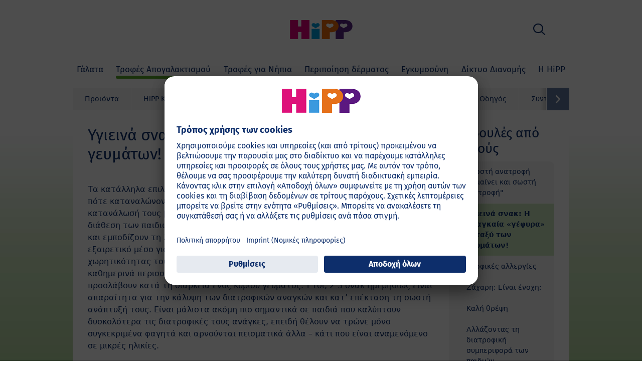

--- FILE ---
content_type: text/html; charset=utf-8
request_url: https://www.hippgreece.gr/index.php?id=47296
body_size: 25554
content:
<!DOCTYPE html>
<html dir="ltr" lang="el-GR">
<head>

<meta charset="utf-8">
<!-- 
	This website is powered by TYPO3 - inspiring people to share!
	TYPO3 is a free open source Content Management Framework initially created by Kasper Skaarhoj and licensed under GNU/GPL.
	TYPO3 is copyright 1998-2026 of Kasper Skaarhoj. Extensions are copyright of their respective owners.
	Information and contribution at https://typo3.org/
-->


<link rel="icon" href="/typo3conf/ext/kk_theme_hippint/Resources/Public/Icons/favicon.ico" type="image/vnd.microsoft.icon">
<title>Υγιεινά σνακ: Η αναγκαία «γέφυρα» μεταξύ των γευμάτων! | HiPP Οργανικός</title>
<meta http-equiv="x-ua-compatible" content="IE=edge" />
<meta name="generator" content="TYPO3 CMS" />
<meta name="viewport" content="width=device-width, initial-scale=1" />
<meta name="robots" content="index,follow" />
<meta property="og:site_name" content="HiPP Οργανικός" />
<meta property="og:title" content="Υγιεινά σνακ: Η αναγκαία «γέφυρα» μεταξύ των γευμάτων!" />
<meta name="twitter:card" content="summary" />
<meta name="apple-mobile-web-app-capable" content="no" />
<meta name="google-site-verification" content="gh3AKMGkytl4OP5EAfwWGczDWva7nISKmKSiDh4BgnA" />


<link rel="stylesheet" href="/typo3temp/assets/css/ee846c58890d3a7a76fd67631f1f06c0.css?1719317976" media="all">
<link rel="stylesheet" href="/typo3conf/ext/kk_theme_hippint/Resources/Public/Css/layout_fira.min.css?1760702811" media="all">
<link rel="stylesheet" href="/typo3conf/ext/kk_teaser/Resources/Public/Css/teaser.css?1757949623" media="all">






<link rel="prev" href="/trofes-apogalaktismoy/symboyles-apo-eidikoys/sosti-anatrofi-simainei-kai-sosti-diatrofi/"><link rel="next" href="/trofes-apogalaktismoy/symboyles-apo-eidikoys/trofikes-allergies/">
<!-- Copyright (c) 2000-2021 etracker GmbH. All rights reserved. -->
<!-- This material may not be reproduced, displayed, modified or distributed -->
<!-- without the express prior written permission of the copyright holder. -->
<!-- etracker tracklet 5.0 -->
<script type="text/javascript">
    var et_pagename = "%28GR%29%20%CE%95%CE%BB%CE%BB%CE%AC%CE%B4%CE%B1.%CE%A4%CF%81o%CF%86%CE%AD%CF%82%20%CE%91%CF%80%CE%BF%CE%B3%CE%B1%CE%BB%CE%B1%CE%BA%CF%84%CE%B9%CF%83%CE%BC%CE%BF%CF%8D.%CE%A3%CF%85%CE%BC%CE%B2%CE%BF%CF%85%CE%BB%CE%AD%CF%82%20%CE%B1%CF%80%CF%8C%20%CE%95%CE%B9%CE%B4%CE%B9%CE%BA%CE%BF%CF%8D%CF%82.%CE%A5%CE%B3%CE%B9%CE%B5%CE%B9%CE%BD%CE%AC%20%CF%83%CE%BD%CE%B1%CE%BA%3A%20%CE%97%20%CE%B1%CE%BD%CE%B1%CE%B3%CE%BA%CE%B1%CE%AF%CE%B1%20%C2%AB%CE%B3%CE%AD%CF%86%CF%85%CF%81%CE%B1%C2%BB%20%CE%BC%CE%B5%CF%84%CE%B1%CE%BE%CF%8D%20%CF%84%CF%89%CE%BD%20%CE%B3%CE%B5%CF%85%CE%BC%CE%AC%CF%84%CF%89%CE%BD%21";
    var et_areas = "GR%2F%28GR%29%20%CE%95%CE%BB%CE%BB%CE%AC%CE%B4%CE%B1%2F%CE%A4%CF%81o%CF%86%CE%AD%CF%82%20%CE%91%CF%80%CE%BF%CE%B3%CE%B1%CE%BB%CE%B1%CE%BA%CF%84%CE%B9%CF%83%CE%BC%CE%BF%CF%8D%2F%CE%A3%CF%85%CE%BC%CE%B2%CE%BF%CF%85%CE%BB%CE%AD%CF%82%20%CE%B1%CF%80%CF%8C%20%CE%95%CE%B9%CE%B4%CE%B9%CE%BA%CE%BF%CF%8D%CF%82%2F%CE%A5%CE%B3%CE%B9%CE%B5%CE%B9%CE%BD%CE%AC%20%CF%83%CE%BD%CE%B1%CE%BA%3A%20%CE%97%20%CE%B1%CE%BD%CE%B1%CE%B3%CE%BA%CE%B1%CE%AF%CE%B1%20%C2%AB%CE%B3%CE%AD%CF%86%CF%85%CF%81%CE%B1%C2%BB%20%CE%BC%CE%B5%CF%84%CE%B1%CE%BE%CF%8D%20%CF%84%CF%89%CE%BD%20%CE%B3%CE%B5%CF%85%CE%BC%CE%AC%CF%84%CF%89%CE%BD%21";
    var kk_et_pagename = "";
    var kk_et_areas = "GR/";
    var et_tval = 0;
    var et_tsale = 0;
    var et_tonr = "";
    var et_basket = "";
</script>

<script id="_etLoader" type="text/plain" charset="UTF-8"
        data-block-cookies="true"
        data-respect-dnt="true"
        data-secure-code="N8KZsg"
        data-usercentrics="etracker και Signalize χωρίς cookies"
        src="//code.etracker.com/e.js" async></script>
<!-- etracker tracklet 5.0 end -->

<script>
    // create dataLayer
    window.dataLayer = window.dataLayer || [];
    function gtag() {
        dataLayer.push(arguments);
    }

    // set „denied" as default for both ad and analytics storage, as well as ad_user_data and ad_personalization,
    gtag("consent", "default", {
        ad_user_data: "denied",
        ad_personalization: "denied",
        ad_storage: "denied",
        analytics_storage: "denied",
        wait_for_update: 2000 // milliseconds to wait for update
    });

    // Enable ads data redaction by default [optional]
    gtag("set", "ads_data_redaction", true);
</script>

<!-- Google Tag Manager -->
<script>
    (function(w, d, s, l, i) {
        w[l] = w[l] || [];
        w[l].push({
            'gtm.start': new Date().getTime(),
            event: 'gtm.js'
        });
        var f = d.getElementsByTagName(s)[0],
            j = d.createElement(s),
            dl = l != 'dataLayer' ? '&l=' + l : '';
        j.async = true;
        j.src =
            'https://www.googletagmanager.com/gtm.js?id=' + i + dl;
        f.parentNode.insertBefore(j, f);
    })(window, document, 'script','dataLayer','GTM-WVJH7CW');</script>
<!-- End Google Tag Manager -->

<!-- UserCentrics -->
<link rel="preconnect" href="//app.usercentrics.eu">
<link rel="preconnect" href="//api.usercentrics.eu">
<link rel="preload" href="//app.usercentrics.eu/browser-ui/latest/loader.js" as="script">
<script>
    (function(w,d,s,i,l){
        var appRegex = /^HiPP\s(ARapp);\sappOS=(iOS|Android);\sappVersion=([1-9]\d*|0)(\.(([1-9]\d*)|0)){1,2}$/;
        if (!appRegex.test(w.navigator.userAgent)) {
            var f=d.getElementsByTagName(s)[0],j=d.createElement(s);
            j.async=true;j.setAttribute('data-settings-id',i);j.id='usercentrics-cmp';
            j.src='https://app.usercentrics.eu/browser-ui/latest/loader.js';
            j.dataset.language=l;
            f.parentNode.insertBefore(j,f);
        }
    })(window, document, 'script', 'XQAkgjdVT', 'el');
</script>
<!-- End UserCentrics -->

<!-- UserCentrics Smart Data Protector -->
<link rel="preconnect" href="//privacy-proxy.usercentrics.eu">
<link rel="preload" href="//privacy-proxy.usercentrics.eu/latest/uc-block.bundle.js" as="script">
<script type="application/javascript" src="https://privacy-proxy.usercentrics.eu/latest/uc-block.bundle.js"></script>
<!-- End UserCentrics Smart Data Protector -->

<script>
    // recaptcha used for registration
    uc.deactivateBlocking([
        'Hko_qNsui-Q',
        'BJ59EidsWQ'
    ]);
    // reload on gmap page
    uc.reloadOnOptIn('S1pcEj_jZX');
</script>


<link rel="canonical" href="https://www.hippgreece.gr/trofes-apogalaktismoy/symboyles-apo-eidikoys/ygieina-snak-i-anagkaia-gefyra-metaxy-ton-geymaton/"/>
</head>
<body id="p47296" class="page-47296 pagelevel-3 language-0 backendlayout-2_columns layout-default theme-green">

<div id="top"></div>
<div class="body-bg">
    <a class="visually-hidden-focusable" href="#page-content">
        <span>Skip to main content</span>
    </a>
    



    
    
<header id="page-header">
    <nav class="container g-0">
        <div class="autohide">
            <div class="logo text-center">
                <a href="/">
                    <img class="logo-image" src="/typo3conf/ext/kk_theme_hippint/Resources/Public/Images/Logos/logo_hipp_el_GR.svg" alt="HiPP Οργανικός logo" height="90" width="227">
                </a>
                
            </div>
            <div class="navbar-hipp">
                <div class="navbar navbar-expand-md">
                    <button class="navbar-toggler" type="button" data-bs-toggle="offcanvas" data-bs-target="#mainnavigation" aria-controls="mainnavigation" aria-label="Hauptnavigation">
                        <span class="navbar-toggler-icon">
                            <span></span>
                            <span></span>
                            <span></span>
                        </span>
                        <span class="visually-hidden">Menü</span>
                    </button>
                    <nav id="mainnavigation" class="offcanvas-md offcanvas-start flex-grow-1">
                        <div class="offcanvas-header">
                            <button type="button" class="btn-close btn-close" data-bs-dismiss="offcanvas" aria-label="Close" data-bs-target="#mainnavigation"></button>
                        </div>
                        <div class="offcanvas-body p-0">
                            
                                <form class="search-form" action="/anazitisi/">
                                    <input type="text" name="search" aria-label="Ερευνα" class="form-control" placeholder="Ερευνα">
                                    <button type="submit" class="btn btn-primary">
                                        <span class="kkicon kkicon-search"></span><span class="visually-hidden">Ερευνα</span>
                                    </button>
                                </form>
                            
                            

    <ul class="navbar-nav">
        
            
            <li class="nav-item layout-blue">
                <a href="/galata/" title="Γάλατα" class="nav-link">
                    <span class="nav-link-text">Γάλατα</span>
                </a>
                
    
    
        
            <button type="button" class="submenu-dropdown-toggle collapsed" data-bs-toggle="collapse" data-bs-target="#mainnavigation-submenu-39561" aria-controls="mainnavigation-submenu-39561" aria-expanded="false">
                <span class="visually-hidden">Γάλατα</span>
            </button>
        
        <ul class="navbar-nav submenu-dropdown collapse" id="mainnavigation-submenu-39561">
            
                
                <li class="nav-item">
                    <a href="/galata/proionta/" title="Προϊόντα" class="nav-link">
                        <span class="nav-link-text">Προϊόντα</span>
                    </a>
                    
    
    
        
            <button type="button" class="submenu-dropdown-toggle collapsed" data-bs-toggle="collapse" data-bs-target="#mainnavigation-submenu-65294" aria-controls="mainnavigation-submenu-65294" aria-expanded="false">
                <span class="visually-hidden">Προϊόντα</span>
            </button>
        
        <ul class="navbar-nav submenu-dropdown collapse" id="mainnavigation-submenu-65294">
            
                
                <li class="nav-item">
                    <a href="/galata/proionta/iipp-bio-combioticr/" title="ΗiPP Bio COMBIOTIC®" class="nav-link">
                        <span class="nav-link-text">ΗiPP Bio COMBIOTIC®</span>
                    </a>
                    
    
    
        
            <button type="button" class="submenu-dropdown-toggle collapsed" data-bs-toggle="collapse" data-bs-target="#mainnavigation-submenu-65297" aria-controls="mainnavigation-submenu-65297" aria-expanded="false">
                <span class="visually-hidden">ΗiPP Bio COMBIOTIC®</span>
            </button>
        
        <ul class="navbar-nav submenu-dropdown collapse" id="mainnavigation-submenu-65297">
            
                
                <li class="nav-item">
                    <a href="/galata/proionta/iipp-bio-combioticr/hipp-1-bio-combioticr-apo-ti-gennisi/" title="HiPP 1 Bio COMBIOTIC® από τη γέννηση" class="nav-link">
                        <span class="nav-link-text">HiPP 1 Bio COMBIOTIC® από τη γέννηση</span>
                    </a>
                    
    
    

                </li>
                
            
                
                <li class="nav-item">
                    <a href="/galata/proionta/iipp-bio-combioticr/iipp-2-bio-combioticr-apo-ton-6o-mina/" title="ΗiPP 2 Bio COMBIOTIC® από τον 6ο μήνα" class="nav-link">
                        <span class="nav-link-text">ΗiPP 2 Bio COMBIOTIC® από τον 6ο μήνα</span>
                    </a>
                    
    
    

                </li>
                
            
                
                <li class="nav-item">
                    <a href="/galata/proionta/iipp-bio-combioticr/iipp-3-bio-combioticr-apo-ton-12o-mina/" title="ΗiPP 3 Bio COMBIOTIC® από τον 12ο μήνα" class="nav-link">
                        <span class="nav-link-text">ΗiPP 3 Bio COMBIOTIC® από τον 12ο μήνα</span>
                    </a>
                    
    
    

                </li>
                
            
        </ul>
    

                </li>
                
            
                
                <li class="nav-item">
                    <a href="/galata/proionta/iipp-ha-combioticr-apo-ti-gennisi/" title="ΗiPP HA COMBIOTIC® από τη γέννηση" class="nav-link">
                        <span class="nav-link-text">ΗiPP HA COMBIOTIC® από τη γέννηση</span>
                    </a>
                    
    
    

                </li>
                
            
                
                <li class="nav-item">
                    <a href="/galata/proionta/hipp-comfort-apo-ti-gennisi/" title="HiPP COMFORT από τη γέννηση" class="nav-link">
                        <span class="nav-link-text">HiPP COMFORT από τη γέννηση</span>
                    </a>
                    
    
    

                </li>
                
            
                
                <li class="nav-item">
                    <a href="/galata/proionta/hipp-junior-combioticr-gala-gia-mikra-paidia/" title="HiPP JUNIOR COMBIOTIC® Γάλα για μικρά παιδιά" class="nav-link">
                        <span class="nav-link-text">HiPP JUNIOR COMBIOTIC® Γάλα για μικρά παιδιά</span>
                    </a>
                    
    
    

                </li>
                
            
        </ul>
    

                </li>
                
            
                
                <li class="nav-item">
                    <a href="/galata/nea-syntagi/" title="Νέα Συνταγή" class="nav-link">
                        <span class="nav-link-text">Νέα Συνταγή</span>
                    </a>
                    
    
    

                </li>
                
            
                
                <li class="nav-item">
                    <a href="/galata/hipp-combioticr-gala-gia-mikra-paidia/" title="HiPP COMBIOTIC® γάλα για μικρά παιδιά" class="nav-link">
                        <span class="nav-link-text">HiPP COMBIOTIC® γάλα για μικρά παιδιά</span>
                    </a>
                    
    
    

                </li>
                
            
                
                <li class="nav-item">
                    <a href="/galata/hipp-junior-combioticr-kai-bitamini-d/" title="HiPP JUNIOR COMBIOTIC® και βιταμίνη D" class="nav-link">
                        <span class="nav-link-text">HiPP JUNIOR COMBIOTIC® και βιταμίνη D</span>
                    </a>
                    
    
    
        
            <button type="button" class="submenu-dropdown-toggle collapsed" data-bs-toggle="collapse" data-bs-target="#mainnavigation-submenu-59476" aria-controls="mainnavigation-submenu-59476" aria-expanded="false">
                <span class="visually-hidden">HiPP JUNIOR COMBIOTIC® και βιταμίνη D</span>
            </button>
        
        <ul class="navbar-nav submenu-dropdown collapse" id="mainnavigation-submenu-59476">
            
                
                <li class="nav-item">
                    <a href="/galata/hipp-junior-combioticr-kai-bitamini-d/anaptyxi-tis-enterikis-chloridas/" title="Ανάπτυξη της εντερικής χλωρίδας" class="nav-link">
                        <span class="nav-link-text">Ανάπτυξη της εντερικής χλωρίδας</span>
                    </a>
                    
    
    

                </li>
                
            
                
                <li class="nav-item">
                    <a href="/galata/hipp-junior-combioticr-kai-bitamini-d/giati-to-paidi-sas-chreiazetai-7-fores-perissoteri-bitamini-d/" title="Γιατί το παιδί σας χρειάζεται 7 φορές περισσότερη βιταμίνη D;" class="nav-link">
                        <span class="nav-link-text">Γιατί το παιδί σας χρειάζεται 7 φορές περισσότερη βιταμίνη D;</span>
                    </a>
                    
    
    

                </li>
                
            
                
                <li class="nav-item">
                    <a href="/galata/hipp-junior-combioticr-kai-bitamini-d/i-orthi-proslipsi-threptikon-oysion-gia-nipia/" title="Η ορθή πρόσληψη θρεπτικών ουσιών για νήπια" class="nav-link">
                        <span class="nav-link-text">Η ορθή πρόσληψη θρεπτικών ουσιών για νήπια</span>
                    </a>
                    
    
    

                </li>
                
            
                
                <li class="nav-item">
                    <a href="/galata/hipp-junior-combioticr-kai-bitamini-d/7-dedomena-poy-aforoyn-ygii-anaptyxi-kai-gera-osta/" title="7 δεδομένα που αφορούν υγιή ανάπτυξη και γερά οστά" class="nav-link">
                        <span class="nav-link-text">7 δεδομένα που αφορούν υγιή ανάπτυξη και γερά οστά</span>
                    </a>
                    
    
    

                </li>
                
            
                
                <li class="nav-item">
                    <a href="/galata/hipp-junior-combioticr-kai-bitamini-d/bitamini-d-7-imeres-tin-ebdomada/" title="Βιταμίνη D 7 ημέρες την εβδομάδα" class="nav-link">
                        <span class="nav-link-text">Βιταμίνη D 7 ημέρες την εβδομάδα</span>
                    </a>
                    
    
    

                </li>
                
            
                
                <li class="nav-item">
                    <a href="/galata/hipp-junior-combioticr-kai-bitamini-d/4-syntages-me-hipp-junior-combioticr/" title="4 Συνταγές με HiPP JUNIOR COMBIOTIC®" class="nav-link">
                        <span class="nav-link-text">4 Συνταγές με HiPP JUNIOR COMBIOTIC®</span>
                    </a>
                    
    
    

                </li>
                
            
        </ul>
    

                </li>
                
            
                
                <li class="nav-item">
                    <a href="/galata/imerologio-anaptyxis/" title="Ημερολόγιο ανάπτυξης" class="nav-link">
                        <span class="nav-link-text">Ημερολόγιο ανάπτυξης</span>
                    </a>
                    
    
    

                </li>
                
            
                
                <li class="nav-item">
                    <a href="/galata/mitriko-gala-thilasmos/" title="Mητρικό γάλα &amp; θηλασμός" class="nav-link">
                        <span class="nav-link-text">Mητρικό γάλα &amp; θηλασμός</span>
                    </a>
                    
    
    
        
            <button type="button" class="submenu-dropdown-toggle collapsed" data-bs-toggle="collapse" data-bs-target="#mainnavigation-submenu-39604" aria-controls="mainnavigation-submenu-39604" aria-expanded="false">
                <span class="visually-hidden">Mητρικό γάλα &amp; θηλασμός</span>
            </button>
        
        <ul class="navbar-nav submenu-dropdown collapse" id="mainnavigation-submenu-39604">
            
                
                <li class="nav-item">
                    <a href="/galata/mitriko-gala-thilasmos/symboyles-thilasmoy/" title="Συμβουλές Θηλασμού" class="nav-link">
                        <span class="nav-link-text">Συμβουλές Θηλασμού</span>
                    </a>
                    
    
    
        
            <button type="button" class="submenu-dropdown-toggle collapsed" data-bs-toggle="collapse" data-bs-target="#mainnavigation-submenu-39608" aria-controls="mainnavigation-submenu-39608" aria-expanded="false">
                <span class="visually-hidden">Συμβουλές Θηλασμού</span>
            </button>
        
        <ul class="navbar-nav submenu-dropdown collapse" id="mainnavigation-submenu-39608">
            
                
                <li class="nav-item">
                    <a href="/galata/mitriko-gala-thilasmos/symboyles-thilasmoy/pote-kai-poso-sychna-trefetai-ena-brefos/" title="Πότε και πόσο συχνά τρέφεται ένα βρέφος;" class="nav-link">
                        <span class="nav-link-text">Πότε και πόσο συχνά τρέφεται ένα βρέφος;</span>
                    </a>
                    
    
    

                </li>
                
            
                
                <li class="nav-item">
                    <a href="/galata/mitriko-gala-thilasmos/symboyles-thilasmoy/to-moro-moy-lambanei-arketo-gala/" title="Το μωρό μου λαμβάνει αρκετό γάλα;" class="nav-link">
                        <span class="nav-link-text">Το μωρό μου λαμβάνει αρκετό γάλα;</span>
                    </a>
                    
    
    

                </li>
                
            
                
                <li class="nav-item">
                    <a href="/galata/mitriko-gala-thilasmos/symboyles-thilasmoy/pos-katalabaino-an-to-moro-moy-echei-pragmatika-chortasei-otan-toy-dino-brefiko-paraskeyasma-galaktos/" title="Πώς καταλαβαίνω αν το μωρό μου έχει πραγματικά χορτάσει όταν του δίνω βρεφικό παρασκεύασμα γάλακτος;" class="nav-link">
                        <span class="nav-link-text">Πώς καταλαβαίνω αν το μωρό μου έχει πραγματικά χορτάσει όταν του δίνω βρεφικό παρασκεύασμα γάλακτος;</span>
                    </a>
                    
    
    

                </li>
                
            
                
                <li class="nav-item">
                    <a href="/galata/mitriko-gala-thilasmos/symboyles-thilasmoy/ti-na-prosechete-otan-thilazete/" title="Τι να προσέχετε όταν θηλάζετε;" class="nav-link">
                        <span class="nav-link-text">Τι να προσέχετε όταν θηλάζετε;</span>
                    </a>
                    
    
    

                </li>
                
            
                
                <li class="nav-item">
                    <a href="/galata/mitriko-gala-thilasmos/symboyles-thilasmoy/ti-na-prosechete-oson-afora-tin-antlisi-galaktos/" title="Τι να προσέχετε όσον αφορά την άντληση γάλακτος;" class="nav-link">
                        <span class="nav-link-text">Τι να προσέχετε όσον αφορά την άντληση γάλακτος;</span>
                    </a>
                    
    
    

                </li>
                
            
                
                <li class="nav-item">
                    <a href="/galata/mitriko-gala-thilasmos/symboyles-thilasmoy/pote-kai-pos-ginetai-o-apogalaktismos/" title="Πότε και πώς γίνεται ο απογαλακτισμός;" class="nav-link">
                        <span class="nav-link-text">Πότε και πώς γίνεται ο απογαλακτισμός;</span>
                    </a>
                    
    
    

                </li>
                
            
                
                <li class="nav-item">
                    <a href="/galata/mitriko-gala-thilasmos/symboyles-thilasmoy/bima-me-bima-gineste-protathlitries-sto-thilasmo/" title="Βήμα με βήμα γίνεστε πρωταθλήτριες στο θηλασμό" class="nav-link">
                        <span class="nav-link-text">Βήμα με βήμα γίνεστε πρωταθλήτριες στο θηλασμό</span>
                    </a>
                    
    
    

                </li>
                
            
        </ul>
    

                </li>
                
            
                
                <li class="nav-item">
                    <a href="/galata/mitriko-gala-thilasmos/ti-kanei-to-thilasmo-toso-polytimo/" title="Τι κάνει το θηλασμό τόσο πολύτιμο;" class="nav-link">
                        <span class="nav-link-text">Τι κάνει το θηλασμό τόσο πολύτιμο;</span>
                    </a>
                    
    
    

                </li>
                
            
                
                <li class="nav-item">
                    <a href="/galata/mitriko-gala-thilasmos/ereynitiki-omada-mitrikoy-galatos/" title="Ερευνητική ομάδα μητρικού γάλατος" class="nav-link">
                        <span class="nav-link-text">Ερευνητική ομάδα μητρικού γάλατος</span>
                    </a>
                    
    
    

                </li>
                
            
        </ul>
    

                </li>
                
            
                
                <li class="nav-item">
                    <a href="/galata/metafolinr/" title="Metafolin®" class="nav-link">
                        <span class="nav-link-text">Metafolin®</span>
                    </a>
                    
    
    

                </li>
                
            
                
                <li class="nav-item">
                    <a href="/galata/poiotita/" title="Ποιότητα" class="nav-link">
                        <span class="nav-link-text">Ποιότητα</span>
                    </a>
                    
    
    
        
            <button type="button" class="submenu-dropdown-toggle collapsed" data-bs-toggle="collapse" data-bs-target="#mainnavigation-submenu-39627" aria-controls="mainnavigation-submenu-39627" aria-expanded="false">
                <span class="visually-hidden">Ποιότητα</span>
            </button>
        
        <ul class="navbar-nav submenu-dropdown collapse" id="mainnavigation-submenu-39627">
            
                
                <li class="nav-item">
                    <a href="/galata/poiotita/biologiki-poiotita/" title="Βιολογική ποιότητα" class="nav-link">
                        <span class="nav-link-text">Βιολογική ποιότητα</span>
                    </a>
                    
    
    

                </li>
                
            
                
                <li class="nav-item">
                    <a href="/galata/poiotita/poso-simantika-einai-ta-omega-3/" title="Πόσο σημαντικά είναι τα Ωμέγα-3" class="nav-link">
                        <span class="nav-link-text">Πόσο σημαντικά είναι τα Ωμέγα-3</span>
                    </a>
                    
    
    

                </li>
                
            
                
                <li class="nav-item">
                    <a href="/galata/poiotita/i-proeleysi-toy-biologikoy-mas-galaktos/" title="Η προέλευση του βιολογικού μας γάλακτος" class="nav-link">
                        <span class="nav-link-text">Η προέλευση του βιολογικού μας γάλακτος</span>
                    </a>
                    
    
    

                </li>
                
            
                
                <li class="nav-item">
                    <a href="/galata/poiotita/synenteyxi-me-ton-claus-hipp/" title="Συνέντευξη με τον Claus Hipp" class="nav-link">
                        <span class="nav-link-text">Συνέντευξη με τον Claus Hipp</span>
                    </a>
                    
    
    

                </li>
                
            
                
                <li class="nav-item">
                    <a href="/galata/poiotita/elegchos-poiotitas/" title="Έλεγχος ποιότητας" class="nav-link">
                        <span class="nav-link-text">Έλεγχος ποιότητας</span>
                    </a>
                    
    
    

                </li>
                
            
        </ul>
    

                </li>
                
            
                
                <li class="nav-item">
                    <a href="/galata/symboyles-apo-eidikoys/" title="Συμβουλές από Ειδικούς" class="nav-link">
                        <span class="nav-link-text">Συμβουλές από Ειδικούς</span>
                    </a>
                    
    
    
        
            <button type="button" class="submenu-dropdown-toggle collapsed" data-bs-toggle="collapse" data-bs-target="#mainnavigation-submenu-40951" aria-controls="mainnavigation-submenu-40951" aria-expanded="false">
                <span class="visually-hidden">Συμβουλές από Ειδικούς</span>
            </button>
        
        <ul class="navbar-nav submenu-dropdown collapse" id="mainnavigation-submenu-40951">
            
                
                <li class="nav-item">
                    <a href="/galata/symboyles-apo-eidikoys/probiotika-prebiotika-sti-diatrofi-ton-paidion-ti-einai-kai-giati-einai-simantika/" title="Προβιοτικά &amp; Πρεβιοτικά στη Διατροφή των Παιδιών: Τι Είναι και Γιατί Είναι Σημαντικά;" class="nav-link">
                        <span class="nav-link-text">Προβιοτικά &amp; Πρεβιοτικά στη Διατροφή των Παιδιών: Τι Είναι και Γιατί Είναι Σημαντικά;</span>
                    </a>
                    
    
    

                </li>
                
            
                
                <li class="nav-item">
                    <a href="/galata/symboyles-apo-eidikoys/sosti-anatrofi-simainei-kai-sosti-diatrofi/" title="&quot;Σωστή ανατροφή σημαίνει και σωστή διατροφή&quot;" class="nav-link">
                        <span class="nav-link-text">&quot;Σωστή ανατροφή σημαίνει και σωστή διατροφή&quot;</span>
                    </a>
                    
    
    

                </li>
                
            
                
                <li class="nav-item">
                    <a href="/galata/symboyles-apo-eidikoys/trofikes-allergies/" title="Τροφικές αλλεργίες" class="nav-link">
                        <span class="nav-link-text">Τροφικές αλλεργίες</span>
                    </a>
                    
    
    

                </li>
                
            
                
                <li class="nav-item">
                    <a href="/galata/symboyles-apo-eidikoys/gala-gia-mikra-paidia-enas-odigos-gia-goneis/" title="Γάλα για μικρά παιδιά: Ένας οδηγός για γονείς" class="nav-link">
                        <span class="nav-link-text">Γάλα για μικρά παιδιά: Ένας οδηγός για γονείς</span>
                    </a>
                    
    
    

                </li>
                
            
                
                <li class="nav-item">
                    <a href="/galata/symboyles-apo-eidikoys/kali-threpsi/" title="Καλή θρέψη" class="nav-link">
                        <span class="nav-link-text">Καλή θρέψη</span>
                    </a>
                    
    
    

                </li>
                
            
                
                <li class="nav-item">
                    <a href="/galata/symboyles-apo-eidikoys/brefiko-gala-pos-tha-epilexete-tin-katallili-brefiki-formoyla-galaktos/" title="Βρεφικό γάλα: Πως θα επιλέξετε την κατάλληλη βρεφική φόρμουλα γάλακτος!" class="nav-link">
                        <span class="nav-link-text">Βρεφικό γάλα: Πως θα επιλέξετε την κατάλληλη βρεφική φόρμουλα γάλακτος!</span>
                    </a>
                    
    
    

                </li>
                
            
                
                <li class="nav-item">
                    <a href="/galata/symboyles-apo-eidikoys/to-paidi-moy-den-troei-galaktokomika-pos-tha-parei-to-aparaitito-asbestio-gia-tin-anaptyxi-toy-praktikes-symboyles-gia-paidia-ilikias-1-3-eton/" title="Το παιδί μου δεν τρώει γαλακτοκομικά. Πώς θα πάρει το απαραίτητο ασβέστιο για την ανάπτυξή του? Πρακτικές Συμβουλές για παιδιά ηλικίας 1-3 ετών" class="nav-link">
                        <span class="nav-link-text">Το παιδί μου δεν τρώει γαλακτοκομικά. Πώς θα πάρει το απαραίτητο ασβέστιο για την ανάπτυξή του? Πρακτικές Συμβουλές για παιδιά ηλικίας 1-3 ετών</span>
                    </a>
                    
    
    

                </li>
                
            
                
                <li class="nav-item">
                    <a href="/galata/symboyles-apo-eidikoys/diatrofi-sti-brefiki-ilikia-poia-stoicheia-einai-ta-pio-simantika-gia-ti-sosti-anaptyxi-toy-brefoys/" title="Διατροφή στη βρεφική ηλικία: Ποια στοιχεία είναι τα πιο σημαντικά για τη σωστή ανάπτυξη του βρέφους" class="nav-link">
                        <span class="nav-link-text">Διατροφή στη βρεφική ηλικία: Ποια στοιχεία είναι τα πιο σημαντικά για τη σωστή ανάπτυξη του βρέφους</span>
                    </a>
                    
    
    

                </li>
                
            
                
                <li class="nav-item">
                    <a href="/galata/symboyles-apo-eidikoys/oi-protes-1000-imeres-ena-krisimo-parathyro-zois/" title="Οι Πρώτες 1.000 Ημέρες: Ένα Κρίσιμο Παράθυρο Ζωής" class="nav-link">
                        <span class="nav-link-text">Οι Πρώτες 1.000 Ημέρες: Ένα Κρίσιμο Παράθυρο Ζωής</span>
                    </a>
                    
    
    

                </li>
                
            
        </ul>
    

                </li>
                
            
                
                <li class="nav-item">
                    <a href="/galata/sychnes-erotiseis/" title="Συχνές ερωτήσεις" class="nav-link">
                        <span class="nav-link-text">Συχνές ερωτήσεις</span>
                    </a>
                    
    
    
        
            <button type="button" class="submenu-dropdown-toggle collapsed" data-bs-toggle="collapse" data-bs-target="#mainnavigation-submenu-39633" aria-controls="mainnavigation-submenu-39633" aria-expanded="false">
                <span class="visually-hidden">Συχνές ερωτήσεις</span>
            </button>
        
        <ul class="navbar-nav submenu-dropdown collapse" id="mainnavigation-submenu-39633">
            
                
                <li class="nav-item">
                    <a href="/galata/sychnes-erotiseis/thilasmos/" title="Θηλασμός" class="nav-link">
                        <span class="nav-link-text">Θηλασμός</span>
                    </a>
                    
    
    

                </li>
                
            
                
                <li class="nav-item">
                    <a href="/galata/sychnes-erotiseis/paraskeyasmata-brefikoy-galaktos/" title="Παρασκευάσματα Βρεφικού Γάλακτος" class="nav-link">
                        <span class="nav-link-text">Παρασκευάσματα Βρεφικού Γάλακτος</span>
                    </a>
                    
    
    

                </li>
                
            
                
                <li class="nav-item">
                    <a href="/galata/sychnes-erotiseis/proetoimasia-toy-mpimpero/" title="Προετοιμασία του μπιμπερό" class="nav-link">
                        <span class="nav-link-text">Προετοιμασία του μπιμπερό</span>
                    </a>
                    
    
    

                </li>
                
            
                
                <li class="nav-item">
                    <a href="/galata/sychnes-erotiseis/posotites/" title="Ποσότητες" class="nav-link">
                        <span class="nav-link-text">Ποσότητες</span>
                    </a>
                    
    
    

                </li>
                
            
                
                <li class="nav-item">
                    <a href="/galata/sychnes-erotiseis/mpimpero-kai-apothikeysi/" title="Μπιμπερό και αποθήκευση" class="nav-link">
                        <span class="nav-link-text">Μπιμπερό και αποθήκευση</span>
                    </a>
                    
    
    

                </li>
                
            
                
                <li class="nav-item">
                    <a href="/galata/sychnes-erotiseis/ygieini/" title="Υγιεινή" class="nav-link">
                        <span class="nav-link-text">Υγιεινή</span>
                    </a>
                    
    
    

                </li>
                
            
                
                <li class="nav-item">
                    <a href="/galata/sychnes-erotiseis/eidika-paraskeyasmata-brefikoy-galaktos/" title="Ειδικά παρασκευάσματα βρεφικού γάλακτος" class="nav-link">
                        <span class="nav-link-text">Ειδικά παρασκευάσματα βρεφικού γάλακτος</span>
                    </a>
                    
    
    

                </li>
                
            
                
                <li class="nav-item">
                    <a href="/galata/sychnes-erotiseis/i-hipp-den-epireazetai-apo-tin-trechoysa-anaklisi-brefikon-trofon-kai-enimeronei/" title="Η HiPP δεν επηρεάζεται από την τρέχουσα ανάκληση βρεφικών τροφών και ενημερώνει." class="nav-link">
                        <span class="nav-link-text">Η HiPP δεν επηρεάζεται από την τρέχουσα ανάκληση βρεφικών τροφών και ενημερώνει.</span>
                    </a>
                    
    
    

                </li>
                
            
        </ul>
    

                </li>
                
            
        </ul>
    

            </li>
            
        
            
            <li class="nav-item layout-green active expanded">
                <a href="/trofes-apogalaktismoy/" title="Τρoφές Απογαλακτισμού" class="nav-link">
                    <span class="nav-link-text">Τρoφές Απογαλακτισμού</span>
                </a>
                
    
    
        
            <button type="button" class="submenu-dropdown-toggle" data-bs-toggle="collapse" data-bs-target="#mainnavigation-submenu-39560" aria-controls="mainnavigation-submenu-39560" aria-expanded="false">
                <span class="visually-hidden">Τρoφές Απογαλακτισμού</span>
            </button>
        
        <ul class="navbar-nav submenu-dropdown collapse show" id="mainnavigation-submenu-39560">
            
                
                <li class="nav-item">
                    <a href="/trofes-apogalaktismoy/proionta/" title="Προϊόντα" class="nav-link">
                        <span class="nav-link-text">Προϊόντα</span>
                    </a>
                    
    
    
        
            <button type="button" class="submenu-dropdown-toggle collapsed" data-bs-toggle="collapse" data-bs-target="#mainnavigation-submenu-65302" aria-controls="mainnavigation-submenu-65302" aria-expanded="false">
                <span class="visually-hidden">Προϊόντα</span>
            </button>
        
        <ul class="navbar-nav submenu-dropdown collapse" id="mainnavigation-submenu-65302">
            
                
                <li class="nav-item">
                    <a href="/trofes-apogalaktismoy/proionta/geymata/" title="Γεύματα" class="nav-link">
                        <span class="nav-link-text">Γεύματα</span>
                    </a>
                    
    
    

                </li>
                
            
                
                <li class="nav-item">
                    <a href="/trofes-apogalaktismoy/proionta/froyta/" title="Φρούτα" class="nav-link">
                        <span class="nav-link-text">Φρούτα</span>
                    </a>
                    
    
    
        
            <button type="button" class="submenu-dropdown-toggle collapsed" data-bs-toggle="collapse" data-bs-target="#mainnavigation-submenu-65314" aria-controls="mainnavigation-submenu-65314" aria-expanded="false">
                <span class="visually-hidden">Φρούτα</span>
            </button>
        
        <ul class="navbar-nav submenu-dropdown collapse" id="mainnavigation-submenu-65314">
            
                
                <li class="nav-item">
                    <a href="/trofes-apogalaktismoy/proionta/froyta/froyta-se-bazo/" title="Φρούτα σε βάζο" class="nav-link">
                        <span class="nav-link-text">Φρούτα σε βάζο</span>
                    </a>
                    
    
    

                </li>
                
            
                
                <li class="nav-item">
                    <a href="/trofes-apogalaktismoy/proionta/froyta/froyta-se-docheio/" title="Φρούτα σε δοχείο" class="nav-link">
                        <span class="nav-link-text">Φρούτα σε δοχείο</span>
                    </a>
                    
    
    

                </li>
                
            
        </ul>
    

                </li>
                
            
                
                <li class="nav-item">
                    <a href="/trofes-apogalaktismoy/proionta/biologikes-kremes-dimitriakon/" title="Βιολογικές κρέμες δημητριακών" class="nav-link">
                        <span class="nav-link-text">Βιολογικές κρέμες δημητριακών</span>
                    </a>
                    
    
    
        
            <button type="button" class="submenu-dropdown-toggle collapsed" data-bs-toggle="collapse" data-bs-target="#mainnavigation-submenu-65303" aria-controls="mainnavigation-submenu-65303" aria-expanded="false">
                <span class="visually-hidden">Βιολογικές κρέμες δημητριακών</span>
            </button>
        
        <ul class="navbar-nav submenu-dropdown collapse" id="mainnavigation-submenu-65303">
            
                
                <li class="nav-item">
                    <a href="/trofes-apogalaktismoy/proionta/biologikes-kremes-dimitriakon/biologikes-kremes-dimitriakon-me-gala/" title="Βιολογικές κρέμες δημητριακών με γάλα" class="nav-link">
                        <span class="nav-link-text">Βιολογικές κρέμες δημητριακών με γάλα</span>
                    </a>
                    
    
    

                </li>
                
            
                
                <li class="nav-item">
                    <a href="/trofes-apogalaktismoy/proionta/biologikes-kremes-dimitriakon/biologikes-kremes-dimitriakon-gia-anameixi/" title="Βιολογικές κρέμες δημητριακών για ανάμειξη" class="nav-link">
                        <span class="nav-link-text">Βιολογικές κρέμες δημητριακών για ανάμειξη</span>
                    </a>
                    
    
    

                </li>
                
            
                
                <li class="nav-item">
                    <a href="/trofes-apogalaktismoy/proionta/biologikes-kremes-dimitriakon/bio-bircher-muesli-porridge-muesli-me-froyta/" title="BIO bircher muesli porridge &amp; muesli με φρούτα" class="nav-link">
                        <span class="nav-link-text">BIO bircher muesli porridge &amp; muesli με φρούτα</span>
                    </a>
                    
    
    

                </li>
                
            
        </ul>
    

                </li>
                
            
                
                <li class="nav-item">
                    <a href="/trofes-apogalaktismoy/proionta/snak/" title="Σνακ" class="nav-link">
                        <span class="nav-link-text">Σνακ</span>
                    </a>
                    
    
    
        
            <button type="button" class="submenu-dropdown-toggle collapsed" data-bs-toggle="collapse" data-bs-target="#mainnavigation-submenu-65308" aria-controls="mainnavigation-submenu-65308" aria-expanded="false">
                <span class="visually-hidden">Σνακ</span>
            </button>
        
        <ul class="navbar-nav submenu-dropdown collapse" id="mainnavigation-submenu-65308">
            
                
                <li class="nav-item">
                    <a href="/trofes-apogalaktismoy/proionta/snak/paidika-ryzogkofretakia/" title="Παιδικά ρυζογκοφρετάκια" class="nav-link">
                        <span class="nav-link-text">Παιδικά ρυζογκοφρετάκια</span>
                    </a>
                    
    
    

                </li>
                
            
                
                <li class="nav-item">
                    <a href="/trofes-apogalaktismoy/proionta/snak/paidika-garidakia/" title="Παιδικά γαριδάκια" class="nav-link">
                        <span class="nav-link-text">Παιδικά γαριδάκια</span>
                    </a>
                    
    
    

                </li>
                
            
                
                <li class="nav-item">
                    <a href="/trofes-apogalaktismoy/proionta/snak/dachtylidia-me-olyra-bromi/" title="Δαχτυλίδια με Όλυρα &amp; Βρώμη" class="nav-link">
                        <span class="nav-link-text">Δαχτυλίδια με Όλυρα &amp; Βρώμη</span>
                    </a>
                    
    
    

                </li>
                
            
                
                <li class="nav-item">
                    <a href="/trofes-apogalaktismoy/proionta/snak/paidika-mpiskota/" title="Παιδικά μπισκότα" class="nav-link">
                        <span class="nav-link-text">Παιδικά μπισκότα</span>
                    </a>
                    
    
    

                </li>
                
            
        </ul>
    

                </li>
                
            
        </ul>
    

                </li>
                
            
                
                <li class="nav-item">
                    <a href="/trofes-apogalaktismoy/hipp-koryfaia-biologiki-poiotita/" title="HiPP Κορυφαία βιολογική ποιότητα" class="nav-link">
                        <span class="nav-link-text">HiPP Κορυφαία βιολογική ποιότητα</span>
                    </a>
                    
    
    

                </li>
                
            
                
                <li class="nav-item">
                    <a href="/trofes-apogalaktismoy/125-chronia-hipp/" title="125 χρόνια HiPP" class="nav-link">
                        <span class="nav-link-text">125 χρόνια HiPP</span>
                    </a>
                    
    
    

                </li>
                
            
                
                <li class="nav-item">
                    <a href="/u36-development-calendar/weaning-food-development-calendar/entwicklungskalender/" title="Ημερολόγιο ανάπτυξης" class="nav-link">
                        <span class="nav-link-text">Ημερολόγιο ανάπτυξης</span>
                    </a>
                    
    
    

                </li>
                
            
                
                <li class="nav-item">
                    <a href="/trofes-apogalaktismoy/odigos/" title="Οδηγός" class="nav-link">
                        <span class="nav-link-text">Οδηγός</span>
                    </a>
                    
    
    
        
            <button type="button" class="submenu-dropdown-toggle collapsed" data-bs-toggle="collapse" data-bs-target="#mainnavigation-submenu-39664" aria-controls="mainnavigation-submenu-39664" aria-expanded="false">
                <span class="visually-hidden">Οδηγός</span>
            </button>
        
        <ul class="navbar-nav submenu-dropdown collapse" id="mainnavigation-submenu-39664">
            
                
                <li class="nav-item">
                    <a href="/trofes-apogalaktismoy/odigos/programma-diatrofis/" title="Πρόγραμμα Διατροφής" class="nav-link">
                        <span class="nav-link-text">Πρόγραμμα Διατροφής</span>
                    </a>
                    
    
    
        
            <button type="button" class="submenu-dropdown-toggle collapsed" data-bs-toggle="collapse" data-bs-target="#mainnavigation-submenu-39697" aria-controls="mainnavigation-submenu-39697" aria-expanded="false">
                <span class="visually-hidden">Πρόγραμμα Διατροφής</span>
            </button>
        
        <ul class="navbar-nav submenu-dropdown collapse" id="mainnavigation-submenu-39697">
            
                
                <li class="nav-item">
                    <a href="/trofes-apogalaktismoy/odigos/programma-diatrofis/apo-ti-gennisi-mechri-ton-4o-mina/" title="Από τη γέννηση μέχρι τον 4ο μήνα" class="nav-link">
                        <span class="nav-link-text">Από τη γέννηση μέχρι τον 4ο μήνα</span>
                    </a>
                    
    
    

                </li>
                
            
                
                <li class="nav-item">
                    <a href="/trofes-apogalaktismoy/odigos/programma-diatrofis/apo-ton-4o-mechri-ton-6o-mina/" title="Από τον 4ο μέχρι τον 6ο μήνα" class="nav-link">
                        <span class="nav-link-text">Από τον 4ο μέχρι τον 6ο μήνα</span>
                    </a>
                    
    
    

                </li>
                
            
                
                <li class="nav-item">
                    <a href="/trofes-apogalaktismoy/odigos/programma-diatrofis/apo-ton-6o-mina/" title="Από τον 6ο μήνα" class="nav-link">
                        <span class="nav-link-text">Από τον 6ο μήνα</span>
                    </a>
                    
    
    

                </li>
                
            
                
                <li class="nav-item">
                    <a href="/trofes-apogalaktismoy/odigos/programma-diatrofis/apo-ton-7o-mechri-ton-9o-mina/" title="Από τον 7ο μέχρι τον 9ο μήνα" class="nav-link">
                        <span class="nav-link-text">Από τον 7ο μέχρι τον 9ο μήνα</span>
                    </a>
                    
    
    

                </li>
                
            
                
                <li class="nav-item">
                    <a href="/trofes-apogalaktismoy/odigos/programma-diatrofis/apo-ton-10o-mechri-ton-12o-mina/" title="Από τον 10ο μέχρι τον 12ο μήνα" class="nav-link">
                        <span class="nav-link-text">Από τον 10ο μέχρι τον 12ο μήνα</span>
                    </a>
                    
    
    

                </li>
                
            
        </ul>
    

                </li>
                
            
                
                <li class="nav-item">
                    <a href="/trofes-apogalaktismoy/odigos/diatrofi/" title="Διατροφή" class="nav-link">
                        <span class="nav-link-text">Διατροφή</span>
                    </a>
                    
    
    
        
            <button type="button" class="submenu-dropdown-toggle collapsed" data-bs-toggle="collapse" data-bs-target="#mainnavigation-submenu-39682" aria-controls="mainnavigation-submenu-39682" aria-expanded="false">
                <span class="visually-hidden">Διατροφή</span>
            </button>
        
        <ul class="navbar-nav submenu-dropdown collapse" id="mainnavigation-submenu-39682">
            
                
                <li class="nav-item">
                    <a href="/trofes-apogalaktismoy/odigos/diatrofi/isorropimeni-diatrofi-toy-moroy/" title="Ισορροπημένη διατροφή του μωρού" class="nav-link">
                        <span class="nav-link-text">Ισορροπημένη διατροφή του μωρού</span>
                    </a>
                    
    
    

                </li>
                
            
                
                <li class="nav-item">
                    <a href="/trofes-apogalaktismoy/odigos/diatrofi/pos-mporo-na-boithiso-to-moro-moy-na-synithisei-tis-trofes-apogalaktismoy/" title="Πώς μπορώ να βοηθήσω το μωρό μου να συνηθίσει τις τροφές απογαλακτισμού;" class="nav-link">
                        <span class="nav-link-text">Πώς μπορώ να βοηθήσω το μωρό μου να συνηθίσει τις τροφές απογαλακτισμού;</span>
                    </a>
                    
    
    

                </li>
                
            
                
                <li class="nav-item">
                    <a href="/trofes-apogalaktismoy/odigos/diatrofi/pos-na-mathei-to-moro-moy-na-troei-me-koytali/" title="Πώς να μάθει το μωρό μου να τρώει με κουτάλι;" class="nav-link">
                        <span class="nav-link-text">Πώς να μάθει το μωρό μου να τρώει με κουτάλι;</span>
                    </a>
                    
    
    

                </li>
                
            
                
                <li class="nav-item">
                    <a href="/trofes-apogalaktismoy/odigos/diatrofi/chreiazontai-ta-mora-kreas-apo-tora/" title="Χρειάζονται τα μωρά κρέας από τώρα;" class="nav-link">
                        <span class="nav-link-text">Χρειάζονται τα μωρά κρέας από τώρα;</span>
                    </a>
                    
    
    

                </li>
                
            
                
                <li class="nav-item">
                    <a href="/trofes-apogalaktismoy/odigos/diatrofi/giati-einai-simantiko-to-omega-3-apo-krambelaio/" title="Γιατί είναι σημαντικό το Ωμέγα-3 από κραμβέλαιο;" class="nav-link">
                        <span class="nav-link-text">Γιατί είναι σημαντικό το Ωμέγα-3 από κραμβέλαιο;</span>
                    </a>
                    
    
    

                </li>
                
            
                
                <li class="nav-item">
                    <a href="/trofes-apogalaktismoy/odigos/ypnos/i-sosti-diatrofi-prin-ton-ypno/" title="Η σωστή διατροφή πριν τον ύπνο" class="nav-link">
                        <span class="nav-link-text">Η σωστή διατροφή πριν τον ύπνο</span>
                    </a>
                    
    
    

                </li>
                
            
                
                <li class="nav-item">
                    <a href="/trofes-apogalaktismoy/odigos/diatrofi/pinei-arketa-to-moro-sas/" title="Πίνει αρκετά το μωρό σας;" class="nav-link">
                        <span class="nav-link-text">Πίνει αρκετά το μωρό σας;</span>
                    </a>
                    
    
    

                </li>
                
            
                
                <li class="nav-item">
                    <a href="/trofes-apogalaktismoy/odigos/diatrofi/symboyles-schetika-me-ta-bazakia/" title="Συμβουλές σχετικά με τα βαζάκια" class="nav-link">
                        <span class="nav-link-text">Συμβουλές σχετικά με τα βαζάκια</span>
                    </a>
                    
    
    

                </li>
                
            
                
                <li class="nav-item">
                    <a href="/trofes-apogalaktismoy/odigos/diatrofi/hipp-biologikes-brefikes-kremes-dimitriakon/" title="HiPP Βιολογικές βρεφικές κρέμες δημητριακών" class="nav-link">
                        <span class="nav-link-text">HiPP Βιολογικές βρεφικές κρέμες δημητριακών</span>
                    </a>
                    
    
    

                </li>
                
            
                
                <li class="nav-item">
                    <a href="/trofes-apogalaktismoy/odigos/diatrofi/ti-prepei-na-pinoyn-ta-brefi-kai-ta-mikra-paidia-kai-poso/" title="Τι πρέπει να πίνουν τα βρέφη και τα μικρά παιδιά – και πόσο;" class="nav-link">
                        <span class="nav-link-text">Τι πρέπει να πίνουν τα βρέφη και τα μικρά παιδιά – και πόσο;</span>
                    </a>
                    
    
    

                </li>
                
            
                
                <li class="nav-item">
                    <a href="/trofes-apogalaktismoy/odigos/diatrofi/allergies/" title="Αλλεργίες" class="nav-link">
                        <span class="nav-link-text">Αλλεργίες</span>
                    </a>
                    
    
    

                </li>
                
            
        </ul>
    

                </li>
                
            
                
                <li class="nav-item">
                    <a href="/trofes-apogalaktismoy/odigos/i-choneysi-sta-brefi/" title="Η χώνευση στα βρέφη" class="nav-link">
                        <span class="nav-link-text">Η χώνευση στα βρέφη</span>
                    </a>
                    
    
    
        
            <button type="button" class="submenu-dropdown-toggle collapsed" data-bs-toggle="collapse" data-bs-target="#mainnavigation-submenu-39679" aria-controls="mainnavigation-submenu-39679" aria-expanded="false">
                <span class="visually-hidden">Η χώνευση στα βρέφη</span>
            </button>
        
        <ul class="navbar-nav submenu-dropdown collapse" id="mainnavigation-submenu-39679">
            
                
                <li class="nav-item">
                    <a href="/trofes-apogalaktismoy/odigos/i-choneysi-sta-brefi/to-moro-moy-echei-sychna-dyskoiliotita/" title="Το μωρό μου έχει συχνά δυσκοιλιότητα" class="nav-link">
                        <span class="nav-link-text">Το μωρό μου έχει συχνά δυσκοιλιότητα</span>
                    </a>
                    
    
    

                </li>
                
            
                
                <li class="nav-item">
                    <a href="/trofes-apogalaktismoy/odigos/i-choneysi-sta-brefi/diarroia-se-brefi-kai-nipia/" title="Διάρροια σε βρέφη και νήπια" class="nav-link">
                        <span class="nav-link-text">Διάρροια σε βρέφη και νήπια</span>
                    </a>
                    
    
    

                </li>
                
            
        </ul>
    

                </li>
                
            
                
                <li class="nav-item">
                    <a href="/trofes-apogalaktismoy/odigos/diakopes-me-to-moro-sas/" title="Διακοπές με το μωρό σας" class="nav-link">
                        <span class="nav-link-text">Διακοπές με το μωρό σας</span>
                    </a>
                    
    
    
        
            <button type="button" class="submenu-dropdown-toggle collapsed" data-bs-toggle="collapse" data-bs-target="#mainnavigation-submenu-39676" aria-controls="mainnavigation-submenu-39676" aria-expanded="false">
                <span class="visually-hidden">Διακοπές με το μωρό σας</span>
            </button>
        
        <ul class="navbar-nav submenu-dropdown collapse" id="mainnavigation-submenu-39676">
            
                
                <li class="nav-item">
                    <a href="/trofes-apogalaktismoy/odigos/diakopes-me-to-moro-sas/taxidi-choris-agchos/" title="Ταξίδι χωρίς άγχος" class="nav-link">
                        <span class="nav-link-text">Ταξίδι χωρίς άγχος</span>
                    </a>
                    
    
    

                </li>
                
            
                
                <li class="nav-item">
                    <a href="/trofes-apogalaktismoy/odigos/diakopes-me-to-moro-sas/symboyles-diatrofis/" title="Συμβουλές διατροφής" class="nav-link">
                        <span class="nav-link-text">Συμβουλές διατροφής</span>
                    </a>
                    
    
    

                </li>
                
            
                
                <li class="nav-item">
                    <a href="/trofes-apogalaktismoy/odigos/diakopes-me-to-moro-sas/odigos-agoron-tis-hipp-stin-ee/" title="Οδηγός αγορών της HiPP στην ΕΕ" class="nav-link">
                        <span class="nav-link-text">Οδηγός αγορών της HiPP στην ΕΕ</span>
                    </a>
                    
    
    

                </li>
                
            
        </ul>
    

                </li>
                
            
                
                <li class="nav-item">
                    <a href="/trofes-apogalaktismoy/odigos/ypnos/" title="Ύπνος" class="nav-link">
                        <span class="nav-link-text">Ύπνος</span>
                    </a>
                    
    
    
        
            <button type="button" class="submenu-dropdown-toggle collapsed" data-bs-toggle="collapse" data-bs-target="#mainnavigation-submenu-39669" aria-controls="mainnavigation-submenu-39669" aria-expanded="false">
                <span class="visually-hidden">Ύπνος</span>
            </button>
        
        <ul class="navbar-nav submenu-dropdown collapse" id="mainnavigation-submenu-39669">
            
                
                <li class="nav-item">
                    <a href="/trofes-apogalaktismoy/odigos/ypnos/i-sosti-diatrofi-prin-ton-ypno/" title="Η σωστή διατροφή πριν τον ύπνο" class="nav-link">
                        <span class="nav-link-text">Η σωστή διατροφή πριν τον ύπνο</span>
                    </a>
                    
    
    

                </li>
                
            
                
                <li class="nav-item">
                    <a href="/trofes-apogalaktismoy/odigos/ypnos/me-ayto-ton-tropo-to-moro-sas-tha-koimatai-me-asfaleia/" title="Με αυτό τον τρόπο το μωρό σας θα κοιμάται με ασφάλεια" class="nav-link">
                        <span class="nav-link-text">Με αυτό τον τρόπο το μωρό σας θα κοιμάται με ασφάλεια</span>
                    </a>
                    
    
    

                </li>
                
            
                
                <li class="nav-item">
                    <a href="/trofes-apogalaktismoy/odigos/ypnos/poso-ypno-chreiazetai-to-moro-moy/" title="Πόσο ύπνο χρειάζεται το μωρό μου;" class="nav-link">
                        <span class="nav-link-text">Πόσο ύπνο χρειάζεται το μωρό μου;</span>
                    </a>
                    
    
    

                </li>
                
            
                
                <li class="nav-item">
                    <a href="/trofes-apogalaktismoy/odigos/ypnos/chreiazetai-to-moro-moy-fagito-kata-ti-diarkeia-tis-nychtas/" title="Χρειάζεται το μωρό μου φαγητό κατά τη διάρκεια της νύχτας;" class="nav-link">
                        <span class="nav-link-text">Χρειάζεται το μωρό μου φαγητό κατά τη διάρκεια της νύχτας;</span>
                    </a>
                    
    
    

                </li>
                
            
                
                <li class="nav-item">
                    <a href="/trofes-apogalaktismoy/odigos/ypnos/pote-tha-xekinisei-to-moro-moy-na-koimatai-katholi-ti-diarkeia-tis-nychtas/" title="Πότε θα ξεκινήσει το μωρό μου να κοιμάται καθόλη τη διάρκεια της νύχτας;" class="nav-link">
                        <span class="nav-link-text">Πότε θα ξεκινήσει το μωρό μου να κοιμάται καθόλη τη διάρκεια της νύχτας;</span>
                    </a>
                    
    
    

                </li>
                
            
                
                <li class="nav-item">
                    <a href="/trofes-apogalaktismoy/odigos/ypnos/symboyles-gia-ton-ypno-toy-moroy-sas/" title="Συμβουλές για τον ύπνο του μωρού σας" class="nav-link">
                        <span class="nav-link-text">Συμβουλές για τον ύπνο του μωρού σας</span>
                    </a>
                    
    
    

                </li>
                
            
        </ul>
    

                </li>
                
            
                
                <li class="nav-item">
                    <a href="/trofes-apogalaktismoy/odigos/klama-kai-fones/" title="Κλάμα και φωνές" class="nav-link">
                        <span class="nav-link-text">Κλάμα και φωνές</span>
                    </a>
                    
    
    

                </li>
                
            
                
                <li class="nav-item">
                    <a href="/trofes-apogalaktismoy/odigos/kinitikes-dexiotites-glossa/" title="Κινητικές δεξιότητες &amp; γλώσσα" class="nav-link">
                        <span class="nav-link-text">Κινητικές δεξιότητες &amp; γλώσσα</span>
                    </a>
                    
    
    
        
            <button type="button" class="submenu-dropdown-toggle collapsed" data-bs-toggle="collapse" data-bs-target="#mainnavigation-submenu-39665" aria-controls="mainnavigation-submenu-39665" aria-expanded="false">
                <span class="visually-hidden">Κινητικές δεξιότητες &amp; γλώσσα</span>
            </button>
        
        <ul class="navbar-nav submenu-dropdown collapse" id="mainnavigation-submenu-39665">
            
                
                <li class="nav-item">
                    <a href="/trofes-apogalaktismoy/odigos/kinitikes-dexiotites-glossa/anaptyxi-kinitikon-dexiotiton/" title="Ανάπτυξη κινητικών δεξιοτήτων" class="nav-link">
                        <span class="nav-link-text">Ανάπτυξη κινητικών δεξιοτήτων</span>
                    </a>
                    
    
    

                </li>
                
            
                
                <li class="nav-item">
                    <a href="/trofes-apogalaktismoy/odigos/kinitikes-dexiotites-glossa/anaptyxi-omilias-kai-glossas/" title="Ανάπτυξη ομιλίας και γλώσσας" class="nav-link">
                        <span class="nav-link-text">Ανάπτυξη ομιλίας και γλώσσας</span>
                    </a>
                    
    
    

                </li>
                
            
        </ul>
    

                </li>
                
            
        </ul>
    

                </li>
                
            
                
                <li class="nav-item">
                    <a href="/trofes-apogalaktismoy/syntages/" title="Συνταγές" class="nav-link">
                        <span class="nav-link-text">Συνταγές</span>
                    </a>
                    
    
    
        
            <button type="button" class="submenu-dropdown-toggle collapsed" data-bs-toggle="collapse" data-bs-target="#mainnavigation-submenu-49223" aria-controls="mainnavigation-submenu-49223" aria-expanded="false">
                <span class="visually-hidden">Συνταγές</span>
            </button>
        
        <ul class="navbar-nav submenu-dropdown collapse" id="mainnavigation-submenu-49223">
            
                
                <li class="nav-item">
                    <a href="/trofes-apogalaktismoy/syntages/tarta-me-spitiki-zymi-kai-biologiko-kotopoylo-hipp/" title="ΤΑΡΤΑ ΜΕ ΣΠΙΤΙΚΗ ΖΥΜΗ ΚΑΙ ΒΙΟΛΟΓΙΚΟ ΚΟΤΟΠΟΥΛΟ HiPP" class="nav-link">
                        <span class="nav-link-text">ΤΑΡΤΑ ΜΕ ΣΠΙΤΙΚΗ ΖΥΜΗ ΚΑΙ ΒΙΟΛΟΓΙΚΟ ΚΟΤΟΠΟΥΛΟ HiPP</span>
                    </a>
                    
    
    

                </li>
                
            
                
                <li class="nav-item">
                    <a href="/trofes-apogalaktismoy/syntages/crunchy-kroketes-psarioy/" title="Crunchy Κροκέτες ψαριού" class="nav-link">
                        <span class="nav-link-text">Crunchy Κροκέτες ψαριού</span>
                    </a>
                    
    
    

                </li>
                
            
                
                <li class="nav-item">
                    <a href="/trofes-apogalaktismoy/syntages/mini-mixed-green-pie-chortopitakia/" title="Mini mixed green pie – Χορτοπιτάκια" class="nav-link">
                        <span class="nav-link-text">Mini mixed green pie – Χορτοπιτάκια</span>
                    </a>
                    
    
    

                </li>
                
            
                
                <li class="nav-item">
                    <a href="/trofes-apogalaktismoy/syntages/easy-fab-pasta-flora/" title="Εasy &amp; Fab Πάστα Φλώρα" class="nav-link">
                        <span class="nav-link-text">Εasy &amp; Fab Πάστα Φλώρα</span>
                    </a>
                    
    
    

                </li>
                
            
        </ul>
    

                </li>
                
            
                
                <li class="nav-item active expanded">
                    <a href="/trofes-apogalaktismoy/symboyles-apo-eidikoys/" title="Συμβουλές από Ειδικούς" class="nav-link">
                        <span class="nav-link-text">Συμβουλές από Ειδικούς</span>
                    </a>
                    
    
    
        
            <button type="button" class="submenu-dropdown-toggle" data-bs-toggle="collapse" data-bs-target="#mainnavigation-submenu-40949" aria-controls="mainnavigation-submenu-40949" aria-expanded="false">
                <span class="visually-hidden">Συμβουλές από Ειδικούς</span>
            </button>
        
        <ul class="navbar-nav submenu-dropdown collapse show" id="mainnavigation-submenu-40949">
            
                
                <li class="nav-item">
                    <a href="/trofes-apogalaktismoy/symboyles-apo-eidikoys/sosti-anatrofi-simainei-kai-sosti-diatrofi/" title="&quot;Σωστή ανατροφή σημαίνει και σωστή διατροφή&quot;" class="nav-link">
                        <span class="nav-link-text">&quot;Σωστή ανατροφή σημαίνει και σωστή διατροφή&quot;</span>
                    </a>
                    
    
    

                </li>
                
            
                
                <li class="nav-item current active expanded">
                    <a href="/trofes-apogalaktismoy/symboyles-apo-eidikoys/ygieina-snak-i-anagkaia-gefyra-metaxy-ton-geymaton/" title="Υγιεινά σνακ: Η αναγκαία «γέφυρα» μεταξύ των γευμάτων!" class="nav-link">
                        <span class="nav-link-text">Υγιεινά σνακ: Η αναγκαία «γέφυρα» μεταξύ των γευμάτων!</span>
                    </a>
                    
    
    

                </li>
                
            
                
                <li class="nav-item">
                    <a href="/trofes-apogalaktismoy/symboyles-apo-eidikoys/trofikes-allergies/" title="Τροφικές αλλεργίες" class="nav-link">
                        <span class="nav-link-text">Τροφικές αλλεργίες</span>
                    </a>
                    
    
    

                </li>
                
            
                
                <li class="nav-item">
                    <a href="/trofes-apogalaktismoy/symboyles-apo-eidikoys/zachari-einai-enochi/" title="Ζάχαρη: Είναι ένοχη;" class="nav-link">
                        <span class="nav-link-text">Ζάχαρη: Είναι ένοχη;</span>
                    </a>
                    
    
    

                </li>
                
            
                
                <li class="nav-item">
                    <a href="/trofes-apogalaktismoy/symboyles-apo-eidikoys/kali-threpsi/" title="Καλή θρέψη" class="nav-link">
                        <span class="nav-link-text">Καλή θρέψη</span>
                    </a>
                    
    
    

                </li>
                
            
                
                <li class="nav-item">
                    <a href="/trofes-apogalaktismoy/symboyles-apo-eidikoys/allazontas-ti-diatrofiki-symperifora-ton-paidion/" title="Αλλάζοντας τη διατροφική συμπεριφορά των παιδιών" class="nav-link">
                        <span class="nav-link-text">Αλλάζοντας τη διατροφική συμπεριφορά των παιδιών</span>
                    </a>
                    
    
    

                </li>
                
            
                
                <li class="nav-item">
                    <a href="/trofes-apogalaktismoy/symboyles-apo-eidikoys/to-paidi-moy-den-troei-galaktokomika-pos-tha-parei-to-aparaitito-asbestio-gia-tin-anaptyxi-toy-praktikes-symboyles-gia-paidia-ilikias-1-3-eton/" title="Το παιδί μου δεν τρώει γαλακτοκομικά. Πώς θα πάρει το απαραίτητο ασβέστιο για την ανάπτυξή του? Πρακτικές Συμβουλές για παιδιά ηλικίας 1-3 ετών" class="nav-link">
                        <span class="nav-link-text">Το παιδί μου δεν τρώει γαλακτοκομικά. Πώς θα πάρει το απαραίτητο ασβέστιο για την ανάπτυξή του? Πρακτικές Συμβουλές για παιδιά ηλικίας 1-3 ετών</span>
                    </a>
                    
    
    

                </li>
                
            
                
                <li class="nav-item">
                    <a href="/trofes-apogalaktismoy/symboyles-apo-eidikoys/thilasmos-kai-diatrofi-paidion-os-proteraiotita-stin-pagkosmia-atzenta-tis-ygeias/" title="Θηλασμός και διατροφή παιδιών ως προτεραιότητα στην παγκόσμια ατζέντα της υγείας" class="nav-link">
                        <span class="nav-link-text">Θηλασμός και διατροφή παιδιών ως προτεραιότητα στην παγκόσμια ατζέντα της υγείας</span>
                    </a>
                    
    
    

                </li>
                
            
                
                <li class="nav-item">
                    <a href="/trofes-apogalaktismoy/symboyles-apo-eidikoys/diatrofi-kata-tin-paidiki-ilikia-poia-stoicheia-einai-ta-pio-simantika-gia-ti-sosti-anaptyxi-toy-paidioy/" title="Διατροφή κατά την παιδική ηλικία: Ποια στοιχεία είναι τα πιο σημαντικά για τη σωστή ανάπτυξη του παιδιού!" class="nav-link">
                        <span class="nav-link-text">Διατροφή κατά την παιδική ηλικία: Ποια στοιχεία είναι τα πιο σημαντικά για τη σωστή ανάπτυξη του παιδιού!</span>
                    </a>
                    
    
    

                </li>
                
            
                
                <li class="nav-item">
                    <a href="/trofes-apogalaktismoy/symboyles-apo-eidikoys/diatrofi-sti-brefiki-ilikia-poia-stoicheia-einai-ta-pio-simantika-gia-ti-sosti-anaptyxi-toy-brefoys/" title="Διατροφή στη βρεφική ηλικία: Ποια στοιχεία είναι τα πιο σημαντικά για τη σωστή ανάπτυξη του βρέφους" class="nav-link">
                        <span class="nav-link-text">Διατροφή στη βρεφική ηλικία: Ποια στοιχεία είναι τα πιο σημαντικά για τη σωστή ανάπτυξη του βρέφους</span>
                    </a>
                    
    
    

                </li>
                
            
                
                <li class="nav-item">
                    <a href="/trofes-apogalaktismoy/symboyles-apo-eidikoys/poia-charaktiristika-prepei-na-echei-ena-typopoiimeno-proion-epilegontas-to-katallilo-gia-ta-paidia-mas/" title="Ποια χαρακτηριστικά πρέπει να έχει ένα τυποποιημένο προϊόν; Επιλέγοντας το κατάλληλο για τα παιδιά μας!" class="nav-link">
                        <span class="nav-link-text">Ποια χαρακτηριστικά πρέπει να έχει ένα τυποποιημένο προϊόν; Επιλέγοντας το κατάλληλο για τα παιδιά μας!</span>
                    </a>
                    
    
    

                </li>
                
            
                
                <li class="nav-item">
                    <a href="/trofes-apogalaktismoy/symboyles-apo-eidikoys/stadio-apogalaktismoy/" title="Στάδιο Aπογαλακτισμού" class="nav-link">
                        <span class="nav-link-text">Στάδιο Aπογαλακτισμού</span>
                    </a>
                    
    
    

                </li>
                
            
                
                <li class="nav-item">
                    <a href="/trofes-apogalaktismoy/symboyles-apo-eidikoys/omega-3-lipara-oxea-i-polytimi-symboli-toys-sti-brefiki-kai-paidiki-diatrofi/" title="Ωμέγα-3 λιπαρά οξέα: η πολύτιμη συμβολή τους στη βρεφική και παιδική διατροφή!" class="nav-link">
                        <span class="nav-link-text">Ωμέγα-3 λιπαρά οξέα: η πολύτιμη συμβολή τους στη βρεφική και παιδική διατροφή!</span>
                    </a>
                    
    
    

                </li>
                
            
                
                <li class="nav-item">
                    <a href="/trofes-apogalaktismoy/symboyles-apo-eidikoys/brefika-dimitriaka-ena-simantiko-kommati-sti-diatrofi-toy-moroy/" title="Βρεφικά δημητριακά: Ένα σημαντικό κομμάτι στη διατροφή του μωρού" class="nav-link">
                        <span class="nav-link-text">Βρεφικά δημητριακά: Ένα σημαντικό κομμάτι στη διατροφή του μωρού</span>
                    </a>
                    
    
    

                </li>
                
            
                
                <li class="nav-item">
                    <a href="/trofes-apogalaktismoy/symboyles-apo-eidikoys/ta-leitoyrgika-trofima-opos-i-kolokytha-kai-to-karoto-sti-diatrofi-ton-paidion-mas/" title="Τα «λειτουργικά τρόφιμα», όπως η κολοκύθα και το καρότο, στη διατροφή των παιδιών μας!" class="nav-link">
                        <span class="nav-link-text">Τα «λειτουργικά τρόφιμα», όπως η κολοκύθα και το καρότο, στη διατροφή των παιδιών μας!</span>
                    </a>
                    
    
    

                </li>
                
            
                
                <li class="nav-item">
                    <a href="/galata/symboyles-apo-eidikoys/oi-protes-1000-imeres-ena-krisimo-parathyro-zois-1/" title="Οι Πρώτες 1.000 Ημέρες: Ένα Κρίσιμο Παράθυρο Ζωής" class="nav-link">
                        <span class="nav-link-text">Οι Πρώτες 1.000 Ημέρες: Ένα Κρίσιμο Παράθυρο Ζωής</span>
                    </a>
                    
    
    

                </li>
                
            
        </ul>
    

                </li>
                
            
                
                <li class="nav-item">
                    <a href="/i-hipp/epikoinonia/epikoinonia/" title="Επικοινωνία" class="nav-link">
                        <span class="nav-link-text">Επικοινωνία</span>
                    </a>
                    
    
    

                </li>
                
            
        </ul>
    

            </li>
            
        
            
            <li class="nav-item layout-darkorange">
                <a href="/trofes-gia-nipia/" title="Τροφές για Νήπια" class="nav-link">
                    <span class="nav-link-text">Τροφές για Νήπια</span>
                </a>
                
    
    
        
            <button type="button" class="submenu-dropdown-toggle collapsed" data-bs-toggle="collapse" data-bs-target="#mainnavigation-submenu-39559" aria-controls="mainnavigation-submenu-39559" aria-expanded="false">
                <span class="visually-hidden">Τροφές για Νήπια</span>
            </button>
        
        <ul class="navbar-nav submenu-dropdown collapse" id="mainnavigation-submenu-39559">
            
                
                <li class="nav-item">
                    <a href="/trofes-gia-nipia/proionta/" title="Προϊόντα" class="nav-link">
                        <span class="nav-link-text">Προϊόντα</span>
                    </a>
                    
    
    
        
            <button type="button" class="submenu-dropdown-toggle collapsed" data-bs-toggle="collapse" data-bs-target="#mainnavigation-submenu-65317" aria-controls="mainnavigation-submenu-65317" aria-expanded="false">
                <span class="visually-hidden">Προϊόντα</span>
            </button>
        
        <ul class="navbar-nav submenu-dropdown collapse" id="mainnavigation-submenu-65317">
            
                
                <li class="nav-item">
                    <a href="/trofes-gia-nipia/proionta/padiko-moysli/" title="Παδικό Μούσλι" class="nav-link">
                        <span class="nav-link-text">Παδικό Μούσλι</span>
                    </a>
                    
    
    

                </li>
                
            
                
                <li class="nav-item">
                    <a href="/trofes-gia-nipia/proionta/froytopoltoi/" title="Φρουτοπολτοί" class="nav-link">
                        <span class="nav-link-text">Φρουτοπολτοί</span>
                    </a>
                    
    
    

                </li>
                
            
                
                <li class="nav-item">
                    <a href="/trofes-gia-nipia/proionta/paidikes-mpoykitses/" title="Παιδικές μπουκίτσες" class="nav-link">
                        <span class="nav-link-text">Παιδικές μπουκίτσες</span>
                    </a>
                    
    
    
        
            <button type="button" class="submenu-dropdown-toggle collapsed" data-bs-toggle="collapse" data-bs-target="#mainnavigation-submenu-65319" aria-controls="mainnavigation-submenu-65319" aria-expanded="false">
                <span class="visually-hidden">Παιδικές μπουκίτσες</span>
            </button>
        
        <ul class="navbar-nav submenu-dropdown collapse" id="mainnavigation-submenu-65319">
            
                
                <li class="nav-item">
                    <a href="/trofes-gia-nipia/proionta/paidikes-mpoykitses/tragana-asterakia/" title="Τραγανά αστεράκια" class="nav-link">
                        <span class="nav-link-text">Τραγανά αστεράκια</span>
                    </a>
                    
    
    

                </li>
                
            
                
                <li class="nav-item">
                    <a href="/trofes-gia-nipia/proionta/paidikes-mpoykitses/tragana-tyrodachtylidia/" title="Τραγανά τυροδαχτυλίδια" class="nav-link">
                        <span class="nav-link-text">Τραγανά τυροδαχτυλίδια</span>
                    </a>
                    
    
    

                </li>
                
            
                
                <li class="nav-item">
                    <a href="/trofes-gia-nipia/proionta/paidikes-mpoykitses/mini-deinosayrakia/" title="Mini Δεινοσαυράκια" class="nav-link">
                        <span class="nav-link-text">Mini Δεινοσαυράκια</span>
                    </a>
                    
    
    

                </li>
                
            
                
                <li class="nav-item">
                    <a href="/trofes-gia-nipia/proionta/paidikes-mpoykitses/mpares-froyton/" title="Μπάρες φρούτων" class="nav-link">
                        <span class="nav-link-text">Μπάρες φρούτων</span>
                    </a>
                    
    
    

                </li>
                
            
                
                <li class="nav-item">
                    <a href="/trofes-gia-nipia/proionta/paidikes-mpoykitses/mpares-moysli/" title="Μπάρες μούσλι" class="nav-link">
                        <span class="nav-link-text">Μπάρες μούσλι</span>
                    </a>
                    
    
    

                </li>
                
            
        </ul>
    

                </li>
                
            
        </ul>
    

                </li>
                
            
                
                <li class="nav-item">
                    <a href="/u36-development-calendar/toddlers-development-calendar/entwicklungskalender/" title="Ημερολόγιο ανάπτυξης" class="nav-link">
                        <span class="nav-link-text">Ημερολόγιο ανάπτυξης</span>
                    </a>
                    
    
    

                </li>
                
            
                
                <li class="nav-item">
                    <a href="/trofes-gia-nipia/odigos/" title="Οδηγός" class="nav-link">
                        <span class="nav-link-text">Οδηγός</span>
                    </a>
                    
    
    
        
            <button type="button" class="submenu-dropdown-toggle collapsed" data-bs-toggle="collapse" data-bs-target="#mainnavigation-submenu-39711" aria-controls="mainnavigation-submenu-39711" aria-expanded="false">
                <span class="visually-hidden">Οδηγός</span>
            </button>
        
        <ul class="navbar-nav submenu-dropdown collapse" id="mainnavigation-submenu-39711">
            
                
                <li class="nav-item">
                    <a href="/trofes-gia-nipia/odigos/nipiaki-ilikia-archizei-mia-nea-epochi/" title="Νηπιακή ηλικία - αρχίζει μια νέα εποχή" class="nav-link">
                        <span class="nav-link-text">Νηπιακή ηλικία - αρχίζει μια νέα εποχή</span>
                    </a>
                    
    
    

                </li>
                
            
                
                <li class="nav-item">
                    <a href="/trofes-gia-nipia/odigos/giati-to-gala-deyteris-brefikis-ilikias-einai-toso-simantiko-gia-ta-nipia/" title="Γιατί το γάλα δεύτερης βρεφικής ηλικίας είναι τόσο σημαντικό για τα νήπια;" class="nav-link">
                        <span class="nav-link-text">Γιατί το γάλα δεύτερης βρεφικής ηλικίας είναι τόσο σημαντικό για τα νήπια;</span>
                    </a>
                    
    
    

                </li>
                
            
                
                <li class="nav-item">
                    <a href="/trofes-gia-nipia/odigos/kales-diatrofikes-synitheies-entharrynete-ta-paidakia-sas-tora/" title="Καλές διατροφικές συνήθειες – ενθαρρύνετε τα παιδάκια σας τώρα!" class="nav-link">
                        <span class="nav-link-text">Καλές διατροφικές συνήθειες – ενθαρρύνετε τα παιδάκια σας τώρα!</span>
                    </a>
                    
    
    

                </li>
                
            
                
                <li class="nav-item">
                    <a href="/trofes-gia-nipia/odigos/i-ora-toy-fagitoy-merikes-praktikes-symboyles/" title="Η ώρα του φαγητού - μερικές πρακτικές συμβουλές" class="nav-link">
                        <span class="nav-link-text">Η ώρα του φαγητού - μερικές πρακτικές συμβουλές</span>
                    </a>
                    
    
    

                </li>
                
            
                
                <li class="nav-item">
                    <a href="/trofes-gia-nipia/odigos/sychnes-erotiseis/" title="Συχνές ερωτήσεις" class="nav-link">
                        <span class="nav-link-text">Συχνές ερωτήσεις</span>
                    </a>
                    
    
    
        
            <button type="button" class="submenu-dropdown-toggle collapsed" data-bs-toggle="collapse" data-bs-target="#mainnavigation-submenu-39712" aria-controls="mainnavigation-submenu-39712" aria-expanded="false">
                <span class="visually-hidden">Συχνές ερωτήσεις</span>
            </button>
        
        <ul class="navbar-nav submenu-dropdown collapse" id="mainnavigation-submenu-39712">
            
                
                <li class="nav-item">
                    <a href="/trofes-gia-nipia/odigos/sychnes-erotiseis/trogontas-sto-trapezi/" title="Τρώγοντας στο τραπέζι" class="nav-link">
                        <span class="nav-link-text">Τρώγοντας στο τραπέζι</span>
                    </a>
                    
    
    

                </li>
                
            
                
                <li class="nav-item">
                    <a href="/trofes-gia-nipia/odigos/sychnes-erotiseis/to-paidi-moy-einai-toso-epilektiko/" title="Το παιδί μου είναι τόσο επιλεκτικό" class="nav-link">
                        <span class="nav-link-text">Το παιδί μου είναι τόσο επιλεκτικό</span>
                    </a>
                    
    
    

                </li>
                
            
                
                <li class="nav-item">
                    <a href="/trofes-gia-nipia/odigos/sychnes-erotiseis/katalliles-posotites-kai-syndyasmoi-diatrofis/" title="Κατάλληλες ποσότητες και συνδυασμοί διατροφής" class="nav-link">
                        <span class="nav-link-text">Κατάλληλες ποσότητες και συνδυασμοί διατροφής</span>
                    </a>
                    
    
    

                </li>
                
            
                
                <li class="nav-item">
                    <a href="/trofes-gia-nipia/odigos/sychnes-erotiseis/kaloi-tropoi-sto-trapezi/" title="Καλοί τρόποι στο τραπέζι" class="nav-link">
                        <span class="nav-link-text">Καλοί τρόποι στο τραπέζι</span>
                    </a>
                    
    
    

                </li>
                
            
                
                <li class="nav-item">
                    <a href="/trofes-gia-nipia/odigos/sychnes-erotiseis/rofimata/" title="Ροφήματα" class="nav-link">
                        <span class="nav-link-text">Ροφήματα</span>
                    </a>
                    
    
    

                </li>
                
            
                
                <li class="nav-item">
                    <a href="/trofes-gia-nipia/odigos/sychnes-erotiseis/ti-den-einai-katallilo/" title="Τι δεν είναι κατάλληλο;" class="nav-link">
                        <span class="nav-link-text">Τι δεν είναι κατάλληλο;</span>
                    </a>
                    
    
    

                </li>
                
            
        </ul>
    

                </li>
                
            
        </ul>
    

                </li>
                
            
                
                <li class="nav-item">
                    <a href="/trofes-gia-nipia/syntages/" title="Συνταγές" class="nav-link">
                        <span class="nav-link-text">Συνταγές</span>
                    </a>
                    
    
    
        
            <button type="button" class="submenu-dropdown-toggle collapsed" data-bs-toggle="collapse" data-bs-target="#mainnavigation-submenu-49244" aria-controls="mainnavigation-submenu-49244" aria-expanded="false">
                <span class="visually-hidden">Συνταγές</span>
            </button>
        
        <ul class="navbar-nav submenu-dropdown collapse" id="mainnavigation-submenu-49244">
            
                
                <li class="nav-item">
                    <a href="/trofes-gia-nipia/syntages/tarta-me-spitiki-zymi-kai-biologiko-kotopoylo-hipp/" title="ΤΑΡΤΑ ΜΕ ΣΠΙΤΙΚΗ ΖΥΜΗ ΚΑΙ ΒΙΟΛΟΓΙΚΟ ΚΟΤΟΠΟΥΛΟ HiPP" class="nav-link">
                        <span class="nav-link-text">ΤΑΡΤΑ ΜΕ ΣΠΙΤΙΚΗ ΖΥΜΗ ΚΑΙ ΒΙΟΛΟΓΙΚΟ ΚΟΤΟΠΟΥΛΟ HiPP</span>
                    </a>
                    
    
    

                </li>
                
            
                
                <li class="nav-item">
                    <a href="/trofes-gia-nipia/syntages/energy-booster-milkshake/" title="Energy Booster Milkshake" class="nav-link">
                        <span class="nav-link-text">Energy Booster Milkshake</span>
                    </a>
                    
    
    

                </li>
                
            
                
                <li class="nav-item">
                    <a href="/trofes-gia-nipia/syntages/mpiskotoglyko-me-giaoyrti/" title="Mπισκοτογλυκό με γιαούρτι" class="nav-link">
                        <span class="nav-link-text">Mπισκοτογλυκό με γιαούρτι</span>
                    </a>
                    
    
    

                </li>
                
            
                
                <li class="nav-item">
                    <a href="/trofes-gia-nipia/syntages/crunchy-kroketes-psarioy/" title="Crunchy Κροκέτες ψαριού" class="nav-link">
                        <span class="nav-link-text">Crunchy Κροκέτες ψαριού</span>
                    </a>
                    
    
    

                </li>
                
            
                
                <li class="nav-item">
                    <a href="/trofes-gia-nipia/syntages/mini-mixed-green-pie-chortopitakia/" title="Mini mixed green pie – Χορτοπιτάκια" class="nav-link">
                        <span class="nav-link-text">Mini mixed green pie – Χορτοπιτάκια</span>
                    </a>
                    
    
    

                </li>
                
            
                
                <li class="nav-item">
                    <a href="/trofes-gia-nipia/syntages/brownies-sokolatas/" title="Brownies ΣΟΚΟΛΑΤΑΣ" class="nav-link">
                        <span class="nav-link-text">Brownies ΣΟΚΟΛΑΤΑΣ</span>
                    </a>
                    
    
    

                </li>
                
            
                
                <li class="nav-item">
                    <a href="/trofes-gia-nipia/syntages/easy-fab-pasta-flora/" title="Εasy &amp; Fab Πάστα Φλώρα" class="nav-link">
                        <span class="nav-link-text">Εasy &amp; Fab Πάστα Φλώρα</span>
                    </a>
                    
    
    

                </li>
                
            
        </ul>
    

                </li>
                
            
                
                <li class="nav-item">
                    <a href="/trofes-gia-nipia/symboyles-apo-eidikoys/" title="Συμβουλές από Ειδικούς" class="nav-link">
                        <span class="nav-link-text">Συμβουλές από Ειδικούς</span>
                    </a>
                    
    
    
        
            <button type="button" class="submenu-dropdown-toggle collapsed" data-bs-toggle="collapse" data-bs-target="#mainnavigation-submenu-40954" aria-controls="mainnavigation-submenu-40954" aria-expanded="false">
                <span class="visually-hidden">Συμβουλές από Ειδικούς</span>
            </button>
        
        <ul class="navbar-nav submenu-dropdown collapse" id="mainnavigation-submenu-40954">
            
                
                <li class="nav-item">
                    <a href="/trofes-gia-nipia/symboyles-apo-eidikoys/sosti-anatrofi-simainei-kai-sosti-diatrofi/" title="&quot;Σωστή ανατροφή σημαίνει και σωστή διατροφή&quot;" class="nav-link">
                        <span class="nav-link-text">&quot;Σωστή ανατροφή σημαίνει και σωστή διατροφή&quot;</span>
                    </a>
                    
    
    

                </li>
                
            
                
                <li class="nav-item">
                    <a href="/trofes-gia-nipia/symboyles-apo-eidikoys/ygieina-snak-i-anagkaia-gefyra-metaxy-ton-geymaton/" title="Υγιεινά σνακ: Η αναγκαία «γέφυρα» μεταξύ των γευμάτων!" class="nav-link">
                        <span class="nav-link-text">Υγιεινά σνακ: Η αναγκαία «γέφυρα» μεταξύ των γευμάτων!</span>
                    </a>
                    
    
    

                </li>
                
            
                
                <li class="nav-item">
                    <a href="/trofes-gia-nipia/symboyles-apo-eidikoys/trofikes-allergies/" title="Τροφικές αλλεργίες" class="nav-link">
                        <span class="nav-link-text">Τροφικές αλλεργίες</span>
                    </a>
                    
    
    

                </li>
                
            
                
                <li class="nav-item">
                    <a href="/trofes-gia-nipia/symboyles-apo-eidikoys/zachari-einai-enochi/" title="Ζάχαρη: Είναι ένοχη;" class="nav-link">
                        <span class="nav-link-text">Ζάχαρη: Είναι ένοχη;</span>
                    </a>
                    
    
    

                </li>
                
            
                
                <li class="nav-item">
                    <a href="/trofes-gia-nipia/symboyles-apo-eidikoys/kali-threpsi/" title="Καλή θρέψη" class="nav-link">
                        <span class="nav-link-text">Καλή θρέψη</span>
                    </a>
                    
    
    

                </li>
                
            
                
                <li class="nav-item">
                    <a href="/trofes-gia-nipia/symboyles-apo-eidikoys/paidiki-cholisterini-elegxte-ti-meioste-ti-mporei-na-einai-pio-eykoli-ypothesi-apo-oti-pisteyete/" title="Παιδική χοληστερίνη: Ελέγξτε τη μειώστε τη μπορεί να είναι… πιο εύκολη υπόθεση από ότι πιστεύετε!" class="nav-link">
                        <span class="nav-link-text">Παιδική χοληστερίνη: Ελέγξτε τη μειώστε τη μπορεί να είναι… πιο εύκολη υπόθεση από ότι πιστεύετε!</span>
                    </a>
                    
    
    

                </li>
                
            
                
                <li class="nav-item">
                    <a href="/trofes-gia-nipia/symboyles-apo-eidikoys/to-paidi-moy-den-troei-galaktokomika-pos-tha-parei-to-aparaitito-asbestio-gia-tin-anaptyxi-toy-praktikes-symboyles-gia-paidia-ilikias-1-3-eton/" title="Το παιδί μου δεν τρώει γαλακτοκομικά. Πώς θα πάρει το απαραίτητο ασβέστιο για την ανάπτυξή του? Πρακτικές Συμβουλές για παιδιά ηλικίας 1-3 ετών" class="nav-link">
                        <span class="nav-link-text">Το παιδί μου δεν τρώει γαλακτοκομικά. Πώς θα πάρει το απαραίτητο ασβέστιο για την ανάπτυξή του? Πρακτικές Συμβουλές για παιδιά ηλικίας 1-3 ετών</span>
                    </a>
                    
    
    

                </li>
                
            
                
                <li class="nav-item">
                    <a href="/trofes-gia-nipia/symboyles-apo-eidikoys/ygieina-snak-gia-ygieis-enilikes/" title="Υγιεινά σνακ για υγιεις ενήλικες" class="nav-link">
                        <span class="nav-link-text">Υγιεινά σνακ για υγιεις ενήλικες</span>
                    </a>
                    
    
    

                </li>
                
            
                
                <li class="nav-item">
                    <a href="/trofes-gia-nipia/symboyles-apo-eidikoys/thilasmos-kai-diatrofi-paidion-os-proteraiotita-stin-pagkosmia-atzenta-tis-ygeias/" title="Θηλασμός και διατροφή παιδιών ως προτεραιότητα στην παγκόσμια ατζέντα της υγείας" class="nav-link">
                        <span class="nav-link-text">Θηλασμός και διατροφή παιδιών ως προτεραιότητα στην παγκόσμια ατζέντα της υγείας</span>
                    </a>
                    
    
    

                </li>
                
            
                
                <li class="nav-item">
                    <a href="/trofes-gia-nipia/symboyles-apo-eidikoys/allazontas-ti-diatrofiki-symperifora-ton-paidion/" title="Αλλάζοντας τη διατροφική συμπεριφορά των παιδιών" class="nav-link">
                        <span class="nav-link-text">Αλλάζοντας τη διατροφική συμπεριφορά των παιδιών</span>
                    </a>
                    
    
    

                </li>
                
            
                
                <li class="nav-item">
                    <a href="/trofes-gia-nipia/symboyles-apo-eidikoys/diatrofi-kata-tin-paidiki-ilikia-poia-stoicheia-einai-ta-pio-simantika-gia-ti-sosti-anaptyxi-toy-paidioy/" title="Διατροφή κατά την παιδική ηλικία: Ποια στοιχεία είναι τα πιο σημαντικά για τη σωστή ανάπτυξη του παιδιού!" class="nav-link">
                        <span class="nav-link-text">Διατροφή κατά την παιδική ηλικία: Ποια στοιχεία είναι τα πιο σημαντικά για τη σωστή ανάπτυξη του παιδιού!</span>
                    </a>
                    
    
    

                </li>
                
            
                
                <li class="nav-item">
                    <a href="/trofes-gia-nipia/symboyles-apo-eidikoys/sosti-diatrofi-meta-ton-12o-mina-me-protypo-ti-fysi/" title="Σωστή διατροφή μετά τον 12ο μήνα με πρότυπο τη φύση!" class="nav-link">
                        <span class="nav-link-text">Σωστή διατροφή μετά τον 12ο μήνα με πρότυπο τη φύση!</span>
                    </a>
                    
    
    

                </li>
                
            
                
                <li class="nav-item">
                    <a href="/trofes-gia-nipia/symboyles-apo-eidikoys/ygieina-kai-threptika-paidika-snak-gia-sosti-diatrofi-on-the-go/" title="Υγιεινά και θρεπτικά παιδικά σνακ για σωστή διατροφή &#039;on the go&#039;!" class="nav-link">
                        <span class="nav-link-text">Υγιεινά και θρεπτικά παιδικά σνακ για σωστή διατροφή &#039;on the go&#039;!</span>
                    </a>
                    
    
    

                </li>
                
            
                
                <li class="nav-item">
                    <a href="/trofes-gia-nipia/symboyles-apo-eidikoys/poia-charaktiristika-prepei-na-echei-ena-typopoiimeno-proion-epilegontas-to-katallilo-gia-ta-paidia-mas/" title="Ποια χαρακτηριστικά πρέπει να έχει ένα τυποποιημένο προϊόν; Επιλέγοντας το κατάλληλο για τα παιδιά μας!" class="nav-link">
                        <span class="nav-link-text">Ποια χαρακτηριστικά πρέπει να έχει ένα τυποποιημένο προϊόν; Επιλέγοντας το κατάλληλο για τα παιδιά μας!</span>
                    </a>
                    
    
    

                </li>
                
            
                
                <li class="nav-item">
                    <a href="/trofes-gia-nipia/symboyles-apo-eidikoys/omega-3-lipara-oxea-i-polytimi-symboli-toys-sti-brefiki-kai-paidiki-diatrofi/" title="Ωμέγα-3 λιπαρά οξέα: η πολύτιμη συμβολή τους στη βρεφική και παιδική διατροφή!" class="nav-link">
                        <span class="nav-link-text">Ωμέγα-3 λιπαρά οξέα: η πολύτιμη συμβολή τους στη βρεφική και παιδική διατροφή!</span>
                    </a>
                    
    
    

                </li>
                
            
                
                <li class="nav-item">
                    <a href="/galata/symboyles-apo-eidikoys/oi-protes-1000-imeres-ena-krisimo-parathyro-zois-2/" title="Οι Πρώτες 1.000 Ημέρες: Ένα Κρίσιμο Παράθυρο Ζωής" class="nav-link">
                        <span class="nav-link-text">Οι Πρώτες 1.000 Ημέρες: Ένα Κρίσιμο Παράθυρο Ζωής</span>
                    </a>
                    
    
    

                </li>
                
            
        </ul>
    

                </li>
                
            
                
                <li class="nav-item">
                    <a href="/i-hipp/epikoinonia/epikoinonia/" title="Επικοινωνία" class="nav-link">
                        <span class="nav-link-text">Επικοινωνία</span>
                    </a>
                    
    
    

                </li>
                
            
        </ul>
    

            </li>
            
        
            
            <li class="nav-item layout-pink">
                <a href="/peripoiisi-dermatos/" title="Περιποίηση δέρματος" class="nav-link">
                    <span class="nav-link-text">Περιποίηση δέρματος</span>
                </a>
                
    
    
        
            <button type="button" class="submenu-dropdown-toggle collapsed" data-bs-toggle="collapse" data-bs-target="#mainnavigation-submenu-39794" aria-controls="mainnavigation-submenu-39794" aria-expanded="false">
                <span class="visually-hidden">Περιποίηση δέρματος</span>
            </button>
        
        <ul class="navbar-nav submenu-dropdown collapse" id="mainnavigation-submenu-39794">
            
                
                <li class="nav-item">
                    <a href="/peripoiisi-dermatos/proionta/" title="Προϊόντα" class="nav-link">
                        <span class="nav-link-text">Προϊόντα</span>
                    </a>
                    
    
    

                </li>
                
            
                
                <li class="nav-item">
                    <a href="/peripoiisi-dermatos/odigos/" title="Οδηγός" class="nav-link">
                        <span class="nav-link-text">Οδηγός</span>
                    </a>
                    
    
    
        
            <button type="button" class="submenu-dropdown-toggle collapsed" data-bs-toggle="collapse" data-bs-target="#mainnavigation-submenu-39796" aria-controls="mainnavigation-submenu-39796" aria-expanded="false">
                <span class="visually-hidden">Οδηγός</span>
            </button>
        
        <ul class="navbar-nav submenu-dropdown collapse" id="mainnavigation-submenu-39796">
            
                
                <li class="nav-item">
                    <a href="/peripoiisi-dermatos/odigos/brefiko-masaz/" title="Βρεφικό μασάζ" class="nav-link">
                        <span class="nav-link-text">Βρεφικό μασάζ</span>
                    </a>
                    
    
    

                </li>
                
            
                
                <li class="nav-item">
                    <a href="/peripoiisi-dermatos/odigos/prostasia-apo-erethismoys-kai-sygkamata-i-filosofia-mas/" title="Προστασία από ερεθισμούς και συγκάματα - η φιλοσοφία μας" class="nav-link">
                        <span class="nav-link-text">Προστασία από ερεθισμούς και συγκάματα - η φιλοσοφία μας</span>
                    </a>
                    
    
    

                </li>
                
            
                
                <li class="nav-item">
                    <a href="/peripoiisi-dermatos/odigos/allagi-panas/" title="Αλλαγή πάνας" class="nav-link">
                        <span class="nav-link-text">Αλλαγή πάνας</span>
                    </a>
                    
    
    

                </li>
                
            
                
                <li class="nav-item">
                    <a href="/peripoiisi-dermatos/odigos/hipp-biologiko-amygdalelaio/" title="HiPP Βιολογικό αμυγδαλέλαιο" class="nav-link">
                        <span class="nav-link-text">HiPP Βιολογικό αμυγδαλέλαιο</span>
                    </a>
                    
    
    

                </li>
                
            
                
                <li class="nav-item">
                    <a href="/peripoiisi-dermatos/odigos/brefiki-epidermida/" title="Βρεφική επιδερμίδα" class="nav-link">
                        <span class="nav-link-text">Βρεφική επιδερμίδα</span>
                    </a>
                    
    
    

                </li>
                
            
                
                <li class="nav-item">
                    <a href="/peripoiisi-dermatos/odigos/frontida-gia-epidermides-me-tasi-atopias/" title="Φροντίδα για επιδερμίδες με τάση ατοπίας" class="nav-link">
                        <span class="nav-link-text">Φροντίδα για επιδερμίδες με τάση ατοπίας</span>
                    </a>
                    
    
    

                </li>
                
            
                
                <li class="nav-item">
                    <a href="/peripoiisi-dermatos/odigos/mpanio-loysimo/" title="Μπάνιο &amp; Λούσιμο" class="nav-link">
                        <span class="nav-link-text">Μπάνιο &amp; Λούσιμο</span>
                    </a>
                    
    
    

                </li>
                
            
                
                <li class="nav-item">
                    <a href="/peripoiisi-dermatos/odigos/threpsi-prostasia/" title="Θρέψη &amp; Προστασία" class="nav-link">
                        <span class="nav-link-text">Θρέψη &amp; Προστασία</span>
                    </a>
                    
    
    

                </li>
                
            
                
                <li class="nav-item">
                    <a href="/peripoiisi-dermatos/odigos/gia-oli-tin-oikogeneia/" title="Για όλη την οικογένεια" class="nav-link">
                        <span class="nav-link-text">Για όλη την οικογένεια</span>
                    </a>
                    
    
    

                </li>
                
            
                
                <li class="nav-item">
                    <a href="/peripoiisi-dermatos/odigos/se-periptosi-epafis-me-ta-matia/kataposis/" title="Σε περίπτωση επαφής με τα μάτια/κατάποσης" class="nav-link">
                        <span class="nav-link-text">Σε περίπτωση επαφής με τα μάτια/κατάποσης</span>
                    </a>
                    
    
    

                </li>
                
            
        </ul>
    

                </li>
                
            
        </ul>
    

            </li>
            
        
            
            <li class="nav-item layout-orange">
                <a href="/egkymosyni/" title="Εγκυμοσύνη" class="nav-link">
                    <span class="nav-link-text">Εγκυμοσύνη</span>
                </a>
                
    
    
        
            <button type="button" class="submenu-dropdown-toggle collapsed" data-bs-toggle="collapse" data-bs-target="#mainnavigation-submenu-39558" aria-controls="mainnavigation-submenu-39558" aria-expanded="false">
                <span class="visually-hidden">Εγκυμοσύνη</span>
            </button>
        
        <ul class="navbar-nav submenu-dropdown collapse" id="mainnavigation-submenu-39558">
            
                
                <li class="nav-item">
                    <a href="/egkymosyni/imerologio-egkymosynis/" title="Ημερολόγιο εγκυμοσύνης" class="nav-link">
                        <span class="nav-link-text">Ημερολόγιο εγκυμοσύνης</span>
                    </a>
                    
    
    

                </li>
                
            
                
                <li class="nav-item">
                    <a href="/egkymosyni/odigos/" title="Οδηγός" class="nav-link">
                        <span class="nav-link-text">Οδηγός</span>
                    </a>
                    
    
    
        
            <button type="button" class="submenu-dropdown-toggle collapsed" data-bs-toggle="collapse" data-bs-target="#mainnavigation-submenu-39736" aria-controls="mainnavigation-submenu-39736" aria-expanded="false">
                <span class="visually-hidden">Οδηγός</span>
            </button>
        
        <ul class="navbar-nav submenu-dropdown collapse" id="mainnavigation-submenu-39736">
            
                
                <li class="nav-item">
                    <a href="/egkymosyni/odigos/ygieini-diatrofi/" title="Υγιεινή διατροφή" class="nav-link">
                        <span class="nav-link-text">Υγιεινή διατροφή</span>
                    </a>
                    
    
    
        
            <button type="button" class="submenu-dropdown-toggle collapsed" data-bs-toggle="collapse" data-bs-target="#mainnavigation-submenu-39759" aria-controls="mainnavigation-submenu-39759" aria-expanded="false">
                <span class="visually-hidden">Υγιεινή διατροφή</span>
            </button>
        
        <ul class="navbar-nav submenu-dropdown collapse" id="mainnavigation-submenu-39759">
            
                
                <li class="nav-item">
                    <a href="/egkymosyni/odigos/ygieini-diatrofi/trogontas-gia-dyo/" title="Τρώγοντας για δυο;" class="nav-link">
                        <span class="nav-link-text">Τρώγοντας για δυο;</span>
                    </a>
                    
    
    

                </li>
                
            
                
                <li class="nav-item">
                    <a href="/egkymosyni/odigos/ygieini-diatrofi/eparki-ygra/" title="Επαρκή υγρά" class="nav-link">
                        <span class="nav-link-text">Επαρκή υγρά</span>
                    </a>
                    
    
    

                </li>
                
            
                
                <li class="nav-item">
                    <a href="/egkymosyni/odigos/ygieini-diatrofi/ayxisi-baroys/" title="Αύξηση βάρους" class="nav-link">
                        <span class="nav-link-text">Αύξηση βάρους</span>
                    </a>
                    
    
    

                </li>
                
            
        </ul>
    

                </li>
                
            
                
                <li class="nav-item">
                    <a href="/egkymosyni/odigos/simantika-threptika-systatika/" title="Σημαντικά θρεπτικά συστατικά" class="nav-link">
                        <span class="nav-link-text">Σημαντικά θρεπτικά συστατικά</span>
                    </a>
                    
    
    
        
            <button type="button" class="submenu-dropdown-toggle collapsed" data-bs-toggle="collapse" data-bs-target="#mainnavigation-submenu-39749" aria-controls="mainnavigation-submenu-39749" aria-expanded="false">
                <span class="visually-hidden">Σημαντικά θρεπτικά συστατικά</span>
            </button>
        
        <ul class="navbar-nav submenu-dropdown collapse" id="mainnavigation-submenu-39749">
            
                
                <li class="nav-item">
                    <a href="/egkymosyni/odigos/simantika-threptika-systatika/foliko-oxy/" title="Φολικό οξύ" class="nav-link">
                        <span class="nav-link-text">Φολικό οξύ</span>
                    </a>
                    
    
    

                </li>
                
            
                
                <li class="nav-item">
                    <a href="/egkymosyni/odigos/simantika-threptika-systatika/sidiro/" title="Σίδηρο" class="nav-link">
                        <span class="nav-link-text">Σίδηρο</span>
                    </a>
                    
    
    

                </li>
                
            
                
                <li class="nav-item">
                    <a href="/egkymosyni/odigos/simantika-threptika-systatika/iodio/" title="Ιώδιο" class="nav-link">
                        <span class="nav-link-text">Ιώδιο</span>
                    </a>
                    
    
    

                </li>
                
            
                
                <li class="nav-item">
                    <a href="/egkymosyni/odigos/simantika-threptika-systatika/bitamini-b6/" title="Βιταμίνη B6" class="nav-link">
                        <span class="nav-link-text">Βιταμίνη B6</span>
                    </a>
                    
    
    

                </li>
                
            
                
                <li class="nav-item">
                    <a href="/egkymosyni/odigos/simantika-threptika-systatika/bitamini-b12/" title="Βιταμίνη B12" class="nav-link">
                        <span class="nav-link-text">Βιταμίνη B12</span>
                    </a>
                    
    
    

                </li>
                
            
                
                <li class="nav-item">
                    <a href="/egkymosyni/odigos/simantika-threptika-systatika/magnisio/" title="Μαγνήσιο" class="nav-link">
                        <span class="nav-link-text">Μαγνήσιο</span>
                    </a>
                    
    
    

                </li>
                
            
                
                <li class="nav-item">
                    <a href="/egkymosyni/odigos/simantika-threptika-systatika/pseydargyros/" title="Ψευδάργυρος" class="nav-link">
                        <span class="nav-link-text">Ψευδάργυρος</span>
                    </a>
                    
    
    

                </li>
                
            
                
                <li class="nav-item">
                    <a href="/egkymosyni/odigos/simantika-threptika-systatika/bitamini-e/" title="Βιταμίνη Ε" class="nav-link">
                        <span class="nav-link-text">Βιταμίνη Ε</span>
                    </a>
                    
    
    

                </li>
                
            
                
                <li class="nav-item">
                    <a href="/egkymosyni/odigos/simantika-threptika-systatika/niasini/" title="Νιασίνη" class="nav-link">
                        <span class="nav-link-text">Νιασίνη</span>
                    </a>
                    
    
    

                </li>
                
            
        </ul>
    

                </li>
                
            
                
                <li class="nav-item">
                    <a href="/egkymosyni/odigos/erotiseis-apantiseis/" title="Ερωτήσεις &amp; Απαντήσεις" class="nav-link">
                        <span class="nav-link-text">Ερωτήσεις &amp; Απαντήσεις</span>
                    </a>
                    
    
    
        
            <button type="button" class="submenu-dropdown-toggle collapsed" data-bs-toggle="collapse" data-bs-target="#mainnavigation-submenu-39743" aria-controls="mainnavigation-submenu-39743" aria-expanded="false">
                <span class="visually-hidden">Ερωτήσεις &amp; Απαντήσεις</span>
            </button>
        
        <ul class="navbar-nav submenu-dropdown collapse" id="mainnavigation-submenu-39743">
            
                
                <li class="nav-item">
                    <a href="/egkymosyni/odigos/erotiseis-apantiseis/ti-na-kanete-gia-tin-naytia/" title="Τι να κάνετε για την ναυτία;" class="nav-link">
                        <span class="nav-link-text">Τι να κάνετε για την ναυτία;</span>
                    </a>
                    
    
    

                </li>
                
            
                
                <li class="nav-item">
                    <a href="/egkymosyni/odigos/erotiseis-apantiseis/ti-tha-sas-boithisei-gia-tin-antimetopisi-tis-kaoyras/" title="Τι θα σας βοηθήσει για την αντιμετώπιση της καούρας;" class="nav-link">
                        <span class="nav-link-text">Τι θα σας βοηθήσει για την αντιμετώπιση της καούρας;</span>
                    </a>
                    
    
    

                </li>
                
            
                
                <li class="nav-item">
                    <a href="/egkymosyni/odigos/erotiseis-apantiseis/ti-prepei-na-kanete-gia-tin-dyskoiliotita/" title="Τι πρέπει να κάνετε για την δυσκοιλιότητα;" class="nav-link">
                        <span class="nav-link-text">Τι πρέπει να κάνετε για την δυσκοιλιότητα;</span>
                    </a>
                    
    
    

                </li>
                
            
                
                <li class="nav-item">
                    <a href="/egkymosyni/odigos/erotiseis-apantiseis/mporo-na-kano-askisi/" title="Μπορώ να κάνω άσκηση;" class="nav-link">
                        <span class="nav-link-text">Μπορώ να κάνω άσκηση;</span>
                    </a>
                    
    
    

                </li>
                
            
                
                <li class="nav-item">
                    <a href="/egkymosyni/odigos/erotiseis-apantiseis/to-moro-moy-diatrechei-kindyno-allergion/" title="Το μωρό μου διατρέχει κίνδυνο αλλεργιών;" class="nav-link">
                        <span class="nav-link-text">Το μωρό μου διατρέχει κίνδυνο αλλεργιών;</span>
                    </a>
                    
    
    

                </li>
                
            
        </ul>
    

                </li>
                
            
                
                <li class="nav-item">
                    <a href="/egkymosyni/odigos/symboyles-katalogoi-elegchoy/" title="Συμβουλές &amp; Κατάλογοι ελέγχου" class="nav-link">
                        <span class="nav-link-text">Συμβουλές &amp; Κατάλογοι ελέγχου</span>
                    </a>
                    
    
    

                </li>
                
            
                
                <li class="nav-item">
                    <a href="/egkymosyni/odigos/imerologio-egkymosynis/" title="Ημερολόγιο Εγκυμοσύνης" class="nav-link">
                        <span class="nav-link-text">Ημερολόγιο Εγκυμοσύνης</span>
                    </a>
                    
    
    

                </li>
                
            
                
                <li class="nav-item">
                    <a href="/egkymosyni/odigos/ypologismos-gonimotitas/" title="Υπολογισμός γονιμότητας" class="nav-link">
                        <span class="nav-link-text">Υπολογισμός γονιμότητας</span>
                    </a>
                    
    
    

                </li>
                
            
                
                <li class="nav-item">
                    <a href="/egkymosyni/odigos/ypologismos-tis-anamenomenis-imerominias-toketoy/" title="Υπολογισμός της αναμενόμενης ημερομηνίας τοκετού" class="nav-link">
                        <span class="nav-link-text">Υπολογισμός της αναμενόμενης ημερομηνίας τοκετού</span>
                    </a>
                    
    
    

                </li>
                
            
                
                <li class="nav-item">
                    <a href="/egkymosyni/odigos/diagramma-baroys-kata-ti-diarkeia-tis-egkymosynis/" title="Διάγραμμα βάρους κατά τη διάρκεια της εγκυμοσύνης" class="nav-link">
                        <span class="nav-link-text">Διάγραμμα βάρους κατά τη διάρκεια της εγκυμοσύνης</span>
                    </a>
                    
    
    

                </li>
                
            
        </ul>
    

                </li>
                
            
                
                <li class="nav-item">
                    <a href="/i-hipp/epikoinonia/epikoinonia/" title="Επικοινωνία" class="nav-link">
                        <span class="nav-link-text">Επικοινωνία</span>
                    </a>
                    
    
    

                </li>
                
            
        </ul>
    

            </li>
            
        
            
            <li class="nav-item layout-darkblue">
                <a href="/diktyo-dianomis/" title="Δίκτυο Διανομής" class="nav-link">
                    <span class="nav-link-text">Δίκτυο Διανομής</span>
                </a>
                
    
    

            </li>
            
        
            
            <li class="nav-item layout-darkgreen">
                <a href="/i-hipp/" title="Η HiPP" class="nav-link">
                    <span class="nav-link-text">Η HiPP</span>
                </a>
                
    
    
        
            <button type="button" class="submenu-dropdown-toggle collapsed" data-bs-toggle="collapse" data-bs-target="#mainnavigation-submenu-39557" aria-controls="mainnavigation-submenu-39557" aria-expanded="false">
                <span class="visually-hidden">Η HiPP</span>
            </button>
        
        <ul class="navbar-nav submenu-dropdown collapse" id="mainnavigation-submenu-39557">
            
                
                <li class="nav-item">
                    <a href="/i-hipp/hipp-biologiki-poiotita/" title="Hipp Βιολογική Ποιότητα" class="nav-link">
                        <span class="nav-link-text">Hipp Βιολογική Ποιότητα</span>
                    </a>
                    
    
    
        
            <button type="button" class="submenu-dropdown-toggle collapsed" data-bs-toggle="collapse" data-bs-target="#mainnavigation-submenu-39764" aria-controls="mainnavigation-submenu-39764" aria-expanded="false">
                <span class="visually-hidden">Hipp Βιολογική Ποιότητα</span>
            </button>
        
        <ul class="navbar-nav submenu-dropdown collapse" id="mainnavigation-submenu-39764">
            
                
                <li class="nav-item">
                    <a href="/i-hipp/hipp-biologiki-poiotita/hipp-biologiki-poiotita/" title="Hipp -Βιολογική Ποιότητα" class="nav-link">
                        <span class="nav-link-text">Hipp -Βιολογική Ποιότητα</span>
                    </a>
                    
    
    

                </li>
                
            
                
                <li class="nav-item">
                    <a href="/i-hipp/hipp-biologiki-poiotita/synenteyxi-gia-tin-biologiki-sfragida-tis-hipp/" title="Συνέντευξη για την Βιολογική Σφραγίδα της HiPP" class="nav-link">
                        <span class="nav-link-text">Συνέντευξη για την Βιολογική Σφραγίδα της HiPP</span>
                    </a>
                    
    
    

                </li>
                
            
                
                <li class="nav-item">
                    <a href="/i-hipp/hipp-biologiki-poiotita/kalliergeia-lachanikon/" title="Καλλιέργεια Λαχανικών" class="nav-link">
                        <span class="nav-link-text">Καλλιέργεια Λαχανικών</span>
                    </a>
                    
    
    

                </li>
                
            
                
                <li class="nav-item">
                    <a href="/i-hipp/hipp-biologiki-poiotita/kalliergeia-froyton/" title="Καλλιέργεια Φρούτων" class="nav-link">
                        <span class="nav-link-text">Καλλιέργεια Φρούτων</span>
                    </a>
                    
    
    

                </li>
                
            
                
                <li class="nav-item">
                    <a href="/i-hipp/hipp-biologiki-poiotita/biologiko-gala/" title="Βιολογικό Γάλα" class="nav-link">
                        <span class="nav-link-text">Βιολογικό Γάλα</span>
                    </a>
                    
    
    

                </li>
                
            
                
                <li class="nav-item">
                    <a href="/i-hipp/hipp-biologiki-poiotita/booeidi-choiroi-kai-poylerika/" title="Βοοειδή χοίροι και πουλερικά" class="nav-link">
                        <span class="nav-link-text">Βοοειδή χοίροι και πουλερικά</span>
                    </a>
                    
    
    

                </li>
                
            
                
                <li class="nav-item">
                    <a href="/i-hipp/hipp-biologiki-poiotita/elegchos-poiotitas/" title="Έλεγχος Ποιότητας" class="nav-link">
                        <span class="nav-link-text">Έλεγχος Ποιότητας</span>
                    </a>
                    
    
    

                </li>
                
            
        </ul>
    

                </li>
                
            
                
                <li class="nav-item">
                    <a href="/i-hipp/biosimotita/" title="Βιωσιμότητα" class="nav-link">
                        <span class="nav-link-text">Βιωσιμότητα</span>
                    </a>
                    
    
    
        
            <button type="button" class="submenu-dropdown-toggle collapsed" data-bs-toggle="collapse" data-bs-target="#mainnavigation-submenu-39773" aria-controls="mainnavigation-submenu-39773" aria-expanded="false">
                <span class="visually-hidden">Βιωσιμότητα</span>
            </button>
        
        <ul class="navbar-nav submenu-dropdown collapse" id="mainnavigation-submenu-39773">
            
                
                <li class="nav-item">
                    <a href="/i-hipp/biosimotita/i-biosimotita-os-mia-filosofia-tis-etaireias/" title="Η βιωσιμότητα ως μια φιλοσοφία της εταιρείας" class="nav-link">
                        <span class="nav-link-text">Η βιωσιμότητα ως μια φιλοσοφία της εταιρείας</span>
                    </a>
                    
    
    

                </li>
                
            
                
                <li class="nav-item">
                    <a href="/i-hipp/biosimotita/biosimotita-stin-organosi-tis-etaireias/" title="Βιωσιμότητα στην οργάνωση της εταιρείας" class="nav-link">
                        <span class="nav-link-text">Βιωσιμότητα στην οργάνωση της εταιρείας</span>
                    </a>
                    
    
    

                </li>
                
            
                
                <li class="nav-item">
                    <a href="/i-hipp/biosimotita/biosima-proionta-diasfalizoyn-to-mellon-ton-paidion-mas/" title="Βιώσιμα προϊόντα διασφαλίζουν το μέλλον των παιδιών μας" class="nav-link">
                        <span class="nav-link-text">Βιώσιμα προϊόντα διασφαλίζουν το μέλλον των παιδιών μας</span>
                    </a>
                    
    
    

                </li>
                
            
        </ul>
    

                </li>
                
            
                
                <li class="nav-item">
                    <a href="/i-hipp/i-etaireia/" title="Η Εταιρεία" class="nav-link">
                        <span class="nav-link-text">Η Εταιρεία</span>
                    </a>
                    
    
    
        
            <button type="button" class="submenu-dropdown-toggle collapsed" data-bs-toggle="collapse" data-bs-target="#mainnavigation-submenu-39777" aria-controls="mainnavigation-submenu-39777" aria-expanded="false">
                <span class="visually-hidden">Η Εταιρεία</span>
            </button>
        
        <ul class="navbar-nav submenu-dropdown collapse" id="mainnavigation-submenu-39777">
            
                
                <li class="nav-item">
                    <a href="/i-hipp/i-etaireia/filosofia-poiotitas/" title="Φιλοσοφία Ποιότητας" class="nav-link">
                        <span class="nav-link-text">Φιλοσοφία Ποιότητας</span>
                    </a>
                    
    
    

                </li>
                
            
                
                <li class="nav-item">
                    <a href="/i-hipp/i-etaireia/filosofia-tis-etaireias/" title="Φιλοσοφία της Εταιρείας" class="nav-link">
                        <span class="nav-link-text">Φιλοσοφία της Εταιρείας</span>
                    </a>
                    
    
    

                </li>
                
            
                
                <li class="nav-item">
                    <a href="/i-hipp/i-etaireia/brabeia-kai-diakriseis/" title="Βραβεία και διακρίσεις" class="nav-link">
                        <span class="nav-link-text">Βραβεία και διακρίσεις</span>
                    </a>
                    
    
    

                </li>
                
            
                
                <li class="nav-item">
                    <a href="/i-hipp/i-etaireia/istoriko/" title="Ιστορικό" class="nav-link">
                        <span class="nav-link-text">Ιστορικό</span>
                    </a>
                    
    
    
        
            <button type="button" class="submenu-dropdown-toggle collapsed" data-bs-toggle="collapse" data-bs-target="#mainnavigation-submenu-39779" aria-controls="mainnavigation-submenu-39779" aria-expanded="false">
                <span class="visually-hidden">Ιστορικό</span>
            </button>
        
        <ul class="navbar-nav submenu-dropdown collapse" id="mainnavigation-submenu-39779">
            
                
                <li class="nav-item">
                    <a href="/i-hipp/i-etaireia/istoriko/i-proeleysi-tis-megalis-ideas/" title="Η προέλευση της μεγάλης ιδέας" class="nav-link">
                        <span class="nav-link-text">Η προέλευση της μεγάλης ιδέας</span>
                    </a>
                    
    
    

                </li>
                
            
                
                <li class="nav-item">
                    <a href="/i-hipp/i-etaireia/istoriko/to-proto-proion/" title="Το πρώτο προϊόν" class="nav-link">
                        <span class="nav-link-text">Το πρώτο προϊόν</span>
                    </a>
                    
    
    

                </li>
                
            
                
                <li class="nav-item">
                    <a href="/i-hipp/i-etaireia/istoriko/paidika-geymata-se-bazaki/" title="Παιδικά γεύματα σε βαζάκι" class="nav-link">
                        <span class="nav-link-text">Παιδικά γεύματα σε βαζάκι</span>
                    </a>
                    
    
    

                </li>
                
            
                
                <li class="nav-item">
                    <a href="/i-hipp/i-etaireia/istoriko/protoporos-stin-bologiki-kalliergeia/" title="Πρωτοπόρος στην βολογική καλλιέργεια" class="nav-link">
                        <span class="nav-link-text">Πρωτοπόρος στην βολογική καλλιέργεια</span>
                    </a>
                    
    
    

                </li>
                
            
        </ul>
    

                </li>
                
            
                
                <li class="nav-item">
                    <a href="https://www.hipp.com" title="Διεθνές" class="nav-link">
                        <span class="nav-link-text">Διεθνές</span>
                    </a>
                    
    
    

                </li>
                
            
        </ul>
    

                </li>
                
            
                
                <li class="nav-item">
                    <a href="/i-hipp/epikoinonia/epikoinonia/" title="Επικοινωνία" class="nav-link">
                        <span class="nav-link-text">Επικοινωνία</span>
                    </a>
                    
    
    
        
            <button type="button" class="submenu-dropdown-toggle collapsed" data-bs-toggle="collapse" data-bs-target="#mainnavigation-submenu-39790" aria-controls="mainnavigation-submenu-39790" aria-expanded="false">
                <span class="visually-hidden">Επικοινωνία</span>
            </button>
        
        <ul class="navbar-nav submenu-dropdown collapse" id="mainnavigation-submenu-39790">
            
                
                <li class="nav-item">
                    <a href="/i-hipp/epikoinonia/epikoinonia/" title="Επικοινωνία" class="nav-link">
                        <span class="nav-link-text">Επικοινωνία</span>
                    </a>
                    
    
    

                </li>
                
            
                
                <li class="nav-item">
                    <a href="https://www.hipp.com" title="HiPP Διεθνές" target="_blank" class="nav-link">
                        <span class="nav-link-text">HiPP Διεθνές</span>
                    </a>
                    
    
    

                </li>
                
            
        </ul>
    

                </li>
                
            
        </ul>
    

            </li>
            
        
    </ul>





                        </div>
                    </nav>
                </div>
                
<div class="skip-links" id="skip-links">
    
        <div class="skip-link skip-link-search">
            <a data-bs-toggle="collapse" href="#skip-link-search" role="button" aria-expanded="false" aria-controls="skip-link-search">
                <span class="kkicon kkicon-search"></span> <span class="visually-hidden">Ερευνα</span>
            </a>
            <div class="collapse skip-content" id="skip-link-search" data-bs-parent="#skip-links">
                <div class="skip-content-inner">
                    <form action="/anazitisi/" class="search-form">
                    <label for="search" class="visually-hidden">Search:</label>
                        <input type="text" name="search" id="search" aria-label="Ερευνα" class="form-control" placeholder="Ερευνα">
                        <button type="submit" class="btn btn-primary">
                            <span class="kkicon kkicon-search"></span> <span class="visually-hidden">Search now</span>
                        </button>
                    </form>
                </div>
            </div>
        </div>
    
    
    <nav class="skip-link language-switcher">
        
            
        
    </nav>
</div>


            </div>
        </div>
        

    <nav class="nav submenu of-slider">
        
            
            <a href="/trofes-apogalaktismoy/proionta/" target="" title="Προϊόντα" class="nav-link">Προϊόντα</a>
        
            
            <a href="/trofes-apogalaktismoy/hipp-koryfaia-biologiki-poiotita/" target="" title="HiPP Κορυφαία βιολογική ποιότητα" class="nav-link">HiPP Κορυφαία βιολογική ποιότητα</a>
        
            
            <a href="/trofes-apogalaktismoy/125-chronia-hipp/" target="" title="125 χρόνια HiPP" class="nav-link">125 χρόνια HiPP</a>
        
            
            <a href="/u36-development-calendar/weaning-food-development-calendar/entwicklungskalender/" target="" title="Ημερολόγιο ανάπτυξης" class="nav-link">Ημερολόγιο ανάπτυξης</a>
        
            
            <a href="/trofes-apogalaktismoy/odigos/" target="" title="Οδηγός" class="nav-link">Οδηγός</a>
        
            
            <a href="/trofes-apogalaktismoy/syntages/" target="" title="Συνταγές" class="nav-link">Συνταγές</a>
        
            
            <a href="/trofes-apogalaktismoy/symboyles-apo-eidikoys/" target="" title="Συμβουλές από Ειδικούς" class="nav-link active">Συμβουλές από Ειδικούς</a>
        
            
            <a href="/i-hipp/epikoinonia/epikoinonia/" target="" title="Επικοινωνία" class="nav-link">Επικοινωνία</a>
        
    </nav>



    </nav>
    
        <div class="nav-backlink">
            <div class="container">
                <a href="/trofes-apogalaktismoy/symboyles-apo-eidikoys/" class="arrow-link-left">Συμβουλές από Ειδικούς</a>
            </div>
        </div>
    
</header>


    
    

    

    <div id="page-content" class="main-section">
        <!--TYPO3SEARCH_begin-->
        
    

    <div class="section section-default">
        <div class="section-row">
            <main class="section-column maincontent-wrap" role="main">
                

    
    
    
    
        
    

    
    
    
    
    
    
    
    
    
    

    

            
            <div id="c198158" class="frame frame-size-default frame-default frame-type-header frame-layout-default frame-background-none frame-no-backgroundimage frame-space-before-none frame-space-after-none">
                <div class="frame-group-container">
                    <div class="frame-group-inner">
                        



                        <div class="frame-container frame-container-default">
                            <div class="frame-inner">
                                
                                



                                

    
        <header>
            

    
            <h1 class="">
                Υγιεινά σνακ: Η αναγκαία «γέφυρα» μεταξύ των γευμάτων!
            </h1>
        



            



            



        </header>
    



                                
                                



                                



                            </div>
                        </div>
                    </div>
                </div>
            </div>

        




    
    
    
    
        
    

    
    
    
    
    
    
    
    
    
    

    

            
            <div id="c198156" class="frame frame-size-default frame-default frame-type-textpic frame-layout-default frame-background-none frame-no-backgroundimage frame-space-before-none frame-space-after-none">
                <div class="frame-group-container">
                    <div class="frame-group-inner">
                        



                        <div class="frame-container frame-container-default">
                            <div class="frame-inner">
                                
                                



                                

    
        

    



    


                                

    <div class="ce-textpic ce-right ce-intext">
        
            




    








        

        
                <div class="ce-bodytext">
                    
                    <p>Τα κατάλληλα επιλεγμένα σνακ, με προσοχή στην ποιότητα, την ποσότητα και το πότε καταναλώνονται, είναι απαραίτητα για τη σωστή διατροφή ενός παιδιού. Η κατανάλωσή τους βοηθάει να διατηρούνται σταθερά τα επίπεδα ενέργειας και η διάθεση των παιδιών, ενώ καλύπτουν το αίσθημα της πείνας ανάμεσα στα γεύματα και εμποδίζουν τη λαιμαργία την ώρα του φαγητού. Παράλληλα, είναι ένα εξαιρετικό μέσο για τη λήψη πολύτιμων θρεπτικών συστατικών. Λόγω της μικρής χωρητικότητας του στομάχου τους, τα νήπια και τα μικρά παιδιά χρειάζονται καθημερινά περισσότερες θερμίδες και θρεπτικά συστατικά από όσα μπορούν να προσλάβουν κατά τη διάρκεια ενός κύριου γεύματος. Έτσι, 2-3 σνακ ημερησίως είναι απαραίτητα για την κάλυψη των διατροφικών αναγκών και κατ’ επέκταση τη σωστή ανάπτυξή τους. Είναι μάλιστα ακόμη πιο σημαντικά σε παιδιά που καλύπτουν δυσκολότερα τις διατροφικές τους ανάγκες, επειδή θέλουν να τρώνε μόνο συγκεκριμένα φαγητά και αρνούνται πεισματικά άλλα  – κάτι που είναι αναμενόμενο σε μικρές ηλικίες.
</p>
<p>Εκείνο που πρέπει να προσέχουν οι γονείς είναι τα σνακ να μην καταναλώνονται οποιαδήποτε στιγμή της ημέρας και χωρίς κανένα μέτρο. Όπως τα κύρια γεύματα, έτσι και τα σνακ πρέπει να δίνονται προγραμματισμένα, και τα παιδιά να τα καταναλώνουν καθισμένα κανονικά και υπό την επίβλεψη ενηλίκου. Ο χρόνος που μεσολαβεί ανάμεσα στα κύρια γεύματα και τα σνακ πρέπει να ρυθμίζεται ανάλογα με το πότε ένα παιδί δείχνει να πεινάει και πρέπει οπωσδήποτε να είναι αρκετός, ώστε να μην του έχει κοπεί η όρεξη όταν έρθει η στιγμή του φαγητού. </p>
                </div>
            

        
    </div>


                                



                                



                            </div>
                        </div>
                    </div>
                </div>
            </div>

        




    
    
    
    
        
    

    
    
    
    
    
    
    
    
    
    

    

            
            <div id="c198155" class="frame frame-size-default frame-default frame-type-text frame-layout-default frame-background-none frame-no-backgroundimage frame-space-before-none frame-space-after-none">
                <div class="frame-group-container">
                    <div class="frame-group-inner">
                        



                        <div class="frame-container frame-container-default">
                            <div class="frame-inner">
                                
                                



                                

    



                                

    <p><strong>Να θυμάστε πάντα έναν κανόνα: «Οι γονείς προσφέρουν, το παιδί αποφασίζει».</strong> Ως γονείς έχουμε την υποχρέωση να παρέχουμε στα παιδιά μας ωφέλιμα τρόφιμα και ροφήματα, με καλή αναλογία θρεπτικών συστατικών και θερμίδων, κατάλληλα σε είδος και σε ποσότητα ώστε να εξασφαλίζεται η ανάπτυξή τους σε κάθε ηλικία. Μετά, όμως, πρέπει να αφήνουμε το ίδιο το παιδί να αποφασίζει αν και πόσο θα φάει από ένα γεύμα ή ένα σνακ. 
</p>
<p><strong>Δεν πρέπει να ξεχνάμε ότι το στομάχι ενός νηπίου είναι μικρό, οπότε πρέπει να περιμένουμε ότι θα υπάρχουν απρόβλεπτες διακυμάνσεις στις διατροφικές του συνήθειες</strong> (είναι κάτι τόσο χαρακτηριστικό, όσο και οι διακυμάνσεις στη διάθεση ενός παιδιού που μεγαλώνει σωστά) <strong>και να μην εφαρμόζουμε πιεστικές τακτικές</strong>. Τα παιδιά έχουν μια έμφυτη ικανότητα να ρυθμίζουν την πρόσληψη τροφής τους. Από νήπιο σε νήπιο μπορεί να υπάρχουν διαφοροποιήσεις όσον αφορά στη θερμιδική πρόσληψη, από γεύμα σε γεύμα και από σνακ σε σνακ, ωστόσο το σύνολο των θερμίδων που καταναλώνουν σε 24ωρη βάση παραμένει το ίδιο. Εάν δηλαδή ένα παιδί φάει κάποια φορά λιγότερο, θα το αναπληρώσει την επόμενη. Προσφέροντάς του τακτικά και σωστά προγραμματισμένα γεύματα και σνακ, διασφαλίζουμε ότι δε θα πεινάει περισσότερο από το αναμενόμενο και το βοηθάμε να βάζει μόνο του τα κατάλληλα όρια. 
</p>
<p>Η ώρα των σνακ δε θα πρέπει να ταυτίζεται με «λιχουδιές», δηλαδή με τροφές απολαυστικές μεν στην κατανάλωση, αλλά χωρίς διατροφική αξία, όπως είναι για παράδειγμα τα μπισκότα και τα κέικ (με εξαίρεση βέβαια αυτά που είναι παρασκευασμένα με αγνά, απλά υλικά, όπως τα σπιτικά ή τα προϊόντα εμπορίου, καλής ποιότητας), τα αλλαντικά, τα πατατάκια, αλλά και διάφορα προϊόντα του εμπορίου με υψηλή περιεκτικότητα σε πρόσθετα σάκχαρα (π.χ. χυμοί με προσθήκη ζάχαρης, «επιδόρπια γιαουρτιού», μπάρες δημητριακών με πρόσθετα, κ.ά.). Τέτοια τρόφιμα πρέπει να δίνονται «με μέτρο».
</p>
<p><strong>Σωστά σνακ είναι εκείνα που εμπλουτίζουν τη διατροφή των παιδιών με ισορροπημένο και ποιοτικό τρόπο.</strong>
</p>
<p><strong>Ορισμένες θρεπτικές τροφές που, εκτός των άλλων, ενισχύουν και τις νοητικές λειτουργίες των παιδιών, είναι οι εξής:</strong></p><ul class="list-normal"> <li>Βρώμη ολικής άλεσης<br> &gt;&gt;&gt; Δοκιμάστε τη σε μορφή κρέμας και σε smoothies με φρούτα και γιαούρτι ή γάλα.</li> <li>Φρέσκα φρούτα και λαχανικά<br> &gt;&gt;&gt; Τις ζεστές μέρες του καλοκαιριού, όταν βρίσκεστε στην παραλία, στο πάρκο, σε μια εκδρομή, όπου τα φρέσκα φρούτα μπορεί να λιώσουν ή να αλλοιωθούν στη μεταφορά, είναι πολύ πρακτικό να έχετε μαζί σας μία συσκευασμένη φρουτόκρεμα υψηλής ποιότητας, όσον αφορά στην ασφάλεια, τη θρεπτική αξία, αλλά και τη γεύση, όπως αυτές της HiPP </li><li>Αλείμματα από ξηρούς καρπούς ή/και σπόρους, όπως το φυστικοβούτυρο, το βούτυρο αμυγδάλου και το ταχίνι. </li><li>Μπάρες, μπισκότα και κέικ, παρασκευασμένα με αγνά υλικά. </li><li>Γλυκοπατάτες </li><li>Αβγό, τυρί </li><li>Ψωμί, φρυγανιές και παρόμοια προϊόντα από αγνά υλικά </li><li>Βιολογικό γιαούρτι χωρίς προσθήκη γλυκαντικών ουσιών </li><li>Αβοκάντο </li></ul><p><strong>Τυποποιημένες παιδικές τροφές</strong><br>Στην προσπάθεια να προσφέρουμε στο παιδί μας υγιεινά σνακ την κατάλληλη στιγμή, ένας πολύτιμος σύμμαχος είναι και οι έτοιμες τροφές του εμπορίου, αρκεί να δίνουμε βέβαια μεγάλη σημασία στην ποιότητά τους. Στα πλεονεκτήματα τέτοιων προϊόντων περιλαμβάνεται το ότι είναι έτοιμα για κατανάλωση, συσκευασμένα σε μερίδες υπολογισμένες ανάλογα με την ηλικία στην οποία απευθύνονται και τις ιδιαίτερες διατροφικές απαιτήσεις αυτής, και το ότι προσφέρουν ευκολία, ασφάλεια και υγιεινή ακόμα κι όταν είμαστε εκτός σπιτιού, ιδιαίτερα τους μήνες που οι θερμοκρασίες είναι υψηλές. Εκείνο που πρέπει να προσέχετε –εκτός από συγκεκριμένα θρεπτικά χαρακτηριστικά– είναι η ποιότητα των υλικών τους και το να είναι συνολικά μια «αληθινή τροφή», δηλαδή κάτι όσο το δυνατόν πιο κοντά στο φυσικό, παρασκευασμένο από απλά, αγνά υλικά. Ένα πιστοποιημένο βιολογικό τρόφιμο εξασφαλίζει τη μεγαλύτερη δυνατή ασφάλεια για τα μικρά σας. Για μια πιο συνειδητή επιλογή προϊόντων του εμπορίου: </p><ul class="list-normal"><li>Διαβάστε προσεκτικά τις ετικέτες! Μην αρκεστείτε στους ισχυρισμούς που υπάρχουν στο μπροστινό μέρος μιας συσκευασίας, αλλά αναζητήστε τη λίστα των συστατικών.<br> <strong>Tip:</strong> Τα συστατικά αναγράφονται σε φθίνουσα σειρά περιεκτικότητας, που σημαίνει πως ό,τι βλέπετε πρώτο εμπεριέχεται στο μεγαλύτερο ποσοστό, και τα επόμενα σε όλο και μικρότερο.</li> <li>Προτιμήστε εταιρείες που δε χρησιμοποιούν τεχνητά αρώματα και σάκχαρα για την ενίσχυση της γλυκιάς γεύσης των προϊόντων τους ή που, όταν το κάνουν, επιλέγουν φυσικά σάκχαρα και όχι σε υψηλή περιεκτικότητα, όπως η HiPP. Να αποφεύγετε εταιρείες που χρησιμοποιούν σιρόπι γλυκόζης και καλαμποκιού υψηλής φρουκτόζης (HFCS) ή άλλα πρόσθετα σακχάρων.</li></ul><p>Όταν θέλετε να προσφέρετε στα παιδιά κάτι δροσιστικό δοκιμάστε τις γρανίτες – θα ξετρελαθούν! Αν δε φτιάχνετε μόνοι σας, αναζητήστε φυσικές γρανίτες φρούτων όπως της HiPP. </p>


                                



                                



                            </div>
                        </div>
                    </div>
                </div>
            </div>

        




    
    
    
    
        
    

    
    
    
    
    
    
    
    
    
    

    

            
            <div id="c198153" class="frame frame-size-default frame-default frame-type-textpic frame-layout-default frame-background-none frame-no-backgroundimage frame-space-before-none frame-space-after-none">
                <div class="frame-group-container">
                    <div class="frame-group-inner">
                        



                        <div class="frame-container frame-container-default">
                            <div class="frame-inner">
                                
                                



                                

    
        

    
        <header>
            

    
            <h3 class="">
                Καλό καλοκαίρι!
            </h3>
        



            



            



        </header>
    



    


                                

    <div class="ce-textpic ce-center ce-below">
        

        
                <div class="ce-bodytext">
                    
                    <p>Με αγάπη<br>Χριστίνα Κωστάρα<br>Διατροφολόγος-Διαιτολόγος, MMedSci</p>
<p>&nbsp;</p>
                </div>
            

        
            











        
    </div>


                                



                                



                            </div>
                        </div>
                    </div>
                </div>
            </div>

        




    
    
    
    
        
    

    
    
    
    
    
    
    
    
    
    

    

            
            <div id="c198152" class="frame frame-size-default frame-default frame-type-text frame-layout-embedded frame-background-primary frame-no-backgroundimage frame-space-before-none frame-space-after-none">
                <div class="frame-group-container">
                    <div class="frame-group-inner">
                        



                        <div class="frame-container frame-container-default">
                            <div class="frame-inner">
                                
                                



                                

    



                                

    <p>Ενδεικτική βιβλιογραφία:</p><ul class="list-normal"><li>EFSA Journal 2010; 8 (3): 1462. Dietary Reference Values for carbohydrates and dietary fibre.</li><li>World Health Organization (WHO) Guideline: Sugars Intake for Adults and Children. World Health Organization; Geneva 2015. </li></ul><p>&nbsp;</p>


                                



                                



                            </div>
                        </div>
                    </div>
                </div>
            </div>

        



            </main>
            <aside class="section-column subcontent-wrap">
                
                

    <div id="sidebar_navigation" class="frame frame-size-default frame-default frame-type-sidebarnavigation frame-layout-default frame-background-none frame-no-backgroundimage frame-space-before-none frame-space-after-none">
        <header>
            <div class="h2"><span class="d-inline d-md-none">Περισσότερα από: </span>Συμβουλές από Ειδικούς</div>
        </header>
        <nav class="nav sidebar" style="--icon-new: url('/fileadmin/media_kk/new_icons/icon_new_el_GR.svg');">
            
    
        <ul>
            
                
                        <li class="subnav-item">
                            <a href="/trofes-apogalaktismoy/symboyles-apo-eidikoys/sosti-anatrofi-simainei-kai-sosti-diatrofi/" target="" title="" class="subnav-link subnav-link-item-40950">
                                <span class="subnav-link-text">&quot;Σωστή ανατροφή σημαίνει και σωστή διατροφή&quot;</span>
                            </a>
                            
                        </li>
                    
            
                
                        <li class="subnav-item active">
                            <a href="/trofes-apogalaktismoy/symboyles-apo-eidikoys/ygieina-snak-i-anagkaia-gefyra-metaxy-ton-geymaton/" target="" title="" class="subnav-link subnav-link-item-47296">
                                <span class="subnav-link-text">Υγιεινά σνακ: Η αναγκαία «γέφυρα» μεταξύ των γευμάτων! <span class="visually-hidden">(current)</span></span>
                            </a>
                            
                        </li>
                    
            
                
                        <li class="subnav-item">
                            <a href="/trofes-apogalaktismoy/symboyles-apo-eidikoys/trofikes-allergies/" target="" title="" class="subnav-link subnav-link-item-46352">
                                <span class="subnav-link-text">Τροφικές αλλεργίες</span>
                            </a>
                            
                        </li>
                    
            
                
                        <li class="subnav-item">
                            <a href="/trofes-apogalaktismoy/symboyles-apo-eidikoys/zachari-einai-enochi/" target="" title="" class="subnav-link subnav-link-item-45111">
                                <span class="subnav-link-text">Ζάχαρη: Είναι ένοχη;</span>
                            </a>
                            
                        </li>
                    
            
                
                        <li class="subnav-item">
                            <a href="/trofes-apogalaktismoy/symboyles-apo-eidikoys/kali-threpsi/" target="" title="" class="subnav-link subnav-link-item-45113">
                                <span class="subnav-link-text">Καλή θρέψη</span>
                            </a>
                            
                        </li>
                    
            
                
                        <li class="subnav-item">
                            <a href="/trofes-apogalaktismoy/symboyles-apo-eidikoys/allazontas-ti-diatrofiki-symperifora-ton-paidion/" target="" title="" class="subnav-link subnav-link-item-43698">
                                <span class="subnav-link-text">Αλλάζοντας τη διατροφική συμπεριφορά των παιδιών</span>
                            </a>
                            
                        </li>
                    
            
                
                        <li class="subnav-item">
                            <a href="/trofes-apogalaktismoy/symboyles-apo-eidikoys/to-paidi-moy-den-troei-galaktokomika-pos-tha-parei-to-aparaitito-asbestio-gia-tin-anaptyxi-toy-praktikes-symboyles-gia-paidia-ilikias-1-3-eton/" target="" title="" class="subnav-link subnav-link-item-41247">
                                <span class="subnav-link-text">Το παιδί μου δεν τρώει γαλακτοκομικά. Πώς θα πάρει το απαραίτητο ασβέστιο για την ανάπτυξή του? Πρακτικές Συμβουλές για παιδιά ηλικίας 1-3 ετών</span>
                            </a>
                            
                        </li>
                    
            
                
                        <li class="subnav-item">
                            <a href="/trofes-apogalaktismoy/symboyles-apo-eidikoys/thilasmos-kai-diatrofi-paidion-os-proteraiotita-stin-pagkosmia-atzenta-tis-ygeias/" target="" title="" class="subnav-link subnav-link-item-43041">
                                <span class="subnav-link-text">Θηλασμός και διατροφή παιδιών ως προτεραιότητα στην παγκόσμια ατζέντα της υγείας</span>
                            </a>
                            
                        </li>
                    
            
                
                        <li class="subnav-item">
                            <a href="/trofes-apogalaktismoy/symboyles-apo-eidikoys/diatrofi-kata-tin-paidiki-ilikia-poia-stoicheia-einai-ta-pio-simantika-gia-ti-sosti-anaptyxi-toy-paidioy/" target="" title="" class="subnav-link subnav-link-item-56539">
                                <span class="subnav-link-text">Διατροφή κατά την παιδική ηλικία: Ποια στοιχεία είναι τα πιο σημαντικά για τη σωστή ανάπτυξη του παιδιού!</span>
                            </a>
                            
                        </li>
                    
            
                
                        <li class="subnav-item">
                            <a href="/trofes-apogalaktismoy/symboyles-apo-eidikoys/diatrofi-sti-brefiki-ilikia-poia-stoicheia-einai-ta-pio-simantika-gia-ti-sosti-anaptyxi-toy-brefoys/" target="" title="" class="subnav-link subnav-link-item-58409">
                                <span class="subnav-link-text">Διατροφή στη βρεφική ηλικία: Ποια στοιχεία είναι τα πιο σημαντικά για τη σωστή ανάπτυξη του βρέφους</span>
                            </a>
                            
                        </li>
                    
            
                
                        <li class="subnav-item">
                            <a href="/trofes-apogalaktismoy/symboyles-apo-eidikoys/poia-charaktiristika-prepei-na-echei-ena-typopoiimeno-proion-epilegontas-to-katallilo-gia-ta-paidia-mas/" target="" title="" class="subnav-link subnav-link-item-58565">
                                <span class="subnav-link-text">Ποια χαρακτηριστικά πρέπει να έχει ένα τυποποιημένο προϊόν; Επιλέγοντας το κατάλληλο για τα παιδιά μας!</span>
                            </a>
                            
                        </li>
                    
            
                
                        <li class="subnav-item">
                            <a href="/trofes-apogalaktismoy/symboyles-apo-eidikoys/stadio-apogalaktismoy/" target="" title="" class="subnav-link subnav-link-item-58707">
                                <span class="subnav-link-text">Στάδιο Aπογαλακτισμού</span>
                            </a>
                            
                        </li>
                    
            
                
                        <li class="subnav-item">
                            <a href="/trofes-apogalaktismoy/symboyles-apo-eidikoys/omega-3-lipara-oxea-i-polytimi-symboli-toys-sti-brefiki-kai-paidiki-diatrofi/" target="" title="" class="subnav-link subnav-link-item-59640">
                                <span class="subnav-link-text">Ωμέγα-3 λιπαρά οξέα: η πολύτιμη συμβολή τους στη βρεφική και παιδική διατροφή!</span>
                            </a>
                            
                        </li>
                    
            
                
                        <li class="subnav-item">
                            <a href="/trofes-apogalaktismoy/symboyles-apo-eidikoys/brefika-dimitriaka-ena-simantiko-kommati-sti-diatrofi-toy-moroy/" target="" title="" class="subnav-link subnav-link-item-61380">
                                <span class="subnav-link-text">Βρεφικά δημητριακά: Ένα σημαντικό κομμάτι στη διατροφή του μωρού</span>
                            </a>
                            
                        </li>
                    
            
                
                        <li class="subnav-item">
                            <a href="/trofes-apogalaktismoy/symboyles-apo-eidikoys/ta-leitoyrgika-trofima-opos-i-kolokytha-kai-to-karoto-sti-diatrofi-ton-paidion-mas/" target="" title="" class="subnav-link subnav-link-item-66970">
                                <span class="subnav-link-text">Τα «λειτουργικά τρόφιμα», όπως η κολοκύθα και το καρότο, στη διατροφή των παιδιών μας!</span>
                            </a>
                            
                        </li>
                    
            
                
                        <li class="subnav-item">
                            <a href="/galata/symboyles-apo-eidikoys/oi-protes-1000-imeres-ena-krisimo-parathyro-zois-1/" target="" title="" class="subnav-link subnav-link-item-67678">
                                <span class="subnav-link-text">Οι Πρώτες 1.000 Ημέρες: Ένα Κρίσιμο Παράθυρο Ζωής</span>
                            </a>
                            
                        </li>
                    
            
        </ul>
    

        </nav>
    </div>




                
            </aside>
        </div>
    </div>

    

    
    
    
    

    
    
    
    
    
    
    
    
    
    

    

            
            <div id="c292407" class="frame frame-size-default frame-default frame-type-list frame-layout-default frame-background-none frame-no-backgroundimage frame-space-before-none frame-space-after-none">
                <div class="frame-group-container">
                    <div class="frame-group-inner">
                        



                        <div class="frame-container frame-container-default">
                            <div class="frame-inner">
                                
                                



                                

    
        <header>
            

    
            <h2 class="">
                Αυτό μπορεί να σας ενδιαφέρει:
            </h2>
        



            



            



        </header>
    



                                

    
        
<div class="tx-kkteaser tx-kkteaser-layout--Content3er">
	
    
<div class="row">
	
		<div class="col-12 col-md-4 teaserleiste clearfix">
            <div class="position-relative">
                <a href="/trofes-apogalaktismoy/odigos/programma-diatrofis/" class="stretched-link">
                    <img class="img-fluid" loading="lazy" src="/fileadmin/_processed_/1/4/csm_teaser_weaning_0_diet_plan_0f7e26694c.jpg" width="305" height="163" alt="A woman and a baby are outdoors, with the woman looking at the baby who is chewing on a spoon." />
                    <p class="h5">Διατροφή</p>
                </a>
                <p>Οδηγίες για τη διατροφή του μωρού σας</p>
            </div>
		</div>
	
		<div class="col-12 col-md-4 teaserleiste clearfix">
            <div class="position-relative">
                <a href="/trofes-apogalaktismoy/odigos/i-choneysi-sta-brefi/to-moro-moy-echei-sychna-dyskoiliotita/" class="stretched-link">
                    <img class="img-fluid" loading="lazy" src="/fileadmin/_processed_/3/1/csm_teaser_tt_weaning_babys_digestion_7e282cb393.jpg" width="305" height="163" alt="A baby lies on a white towel, looking up with a hand raised." />
                    <p class="h5">Η πέψη του παιδιού</p>
                </a>
                <p>Οι κινήσεις του εντέρου διαφέρουν απο παιδί σε παιδί</p>
            </div>
		</div>
	
		<div class="col-12 col-md-4 teaserleiste clearfix">
            <div class="position-relative">
                <a href="/trofes-apogalaktismoy/odigos/diatrofi/pos-mporo-na-boithiso-to-moro-moy-na-synithisei-tis-trofes-apogalaktismoy/" class="stretched-link">
                    <img class="img-fluid" loading="lazy" src="/fileadmin/_processed_/0/e/csm_teaser_tt_weaning_how_to_familiarize_d9267b42d5.jpg" width="305" height="163" alt="A baby with curly hair is being fed with a spoon." />
                    <p class="h5">Φαγητό &amp; Ποτό</p>
                </a>
                <p>Πως να συνηθίσει το μωρό μου τον απογαλακτισμό?</p>
            </div>
		</div>
	
</div>



</div>


    


                                



                                



                            </div>
                        </div>
                    </div>
                </div>
            </div>

        




        <!--TYPO3SEARCH_end-->
    </div>

    <footer id="page-footer" class="page-footer">
        
        
<section class="section footer-section footer-section-meta">
    <div class="footer-page-after">

        
<div class="scroll-top-wrapper">
    <a class="scroll-top" title="Επιστροφή στην αρχή της σελίδας" href="#top">
        <span class="scroll-top-icon"></span>
        <span class="scroll-top-text">Επιστροφή στην αρχή της σελίδας</span>
    </a>
</div>



        
            <div class="footer-sociallinks">
                

    <div class="sociallinks">
        <ul class="sociallinks-list">
            
                
                    <li class="sociallinks-item sociallinks-item-facebook" title="Facebook">
                        <a class="sociallinks-link sociallinks-link-facebook" href="https://www.facebook.com/hippgreece.gr" rel="noopener" target="_blank">
                            
                                    <img class="sociallinks-link-icon" alt="Facebook" src="/typo3conf/ext/kk_theme_hippint/Resources/Public/Images/Icons/SocialLinks/facebook.svg" width="35" height="35" />
                                
                        </a>
                    </li>
                
            
                
                    <li class="sociallinks-item sociallinks-item-contact" title="Επικοινωνία">
                        <a class="sociallinks-link sociallinks-link-contact" href="https://www.hippgreece.gr/index.php?id=39790" rel="noopener" target="_top">
                            
                                    <img class="sociallinks-link-icon" alt="Επικοινωνία" src="/typo3conf/ext/kk_theme_hippint/Resources/Public/Images/Icons/SocialLinks/contact_darkgreen.svg" width="35" height="35" />
                                
                        </a>
                    </li>
                
            
        </ul>
    </div>



            </div>
        
    </div>
</section>


        
        
    
<section class="section footer-section footer-section-content">
    <div class="footer-page-content">
        

    
    
    
    

    
    
    
    
    
    
    
    
    
    

    

            
            <div id="c308634" class="frame frame-size-default frame-default frame-type-textpic frame-layout-default frame-background-none frame-no-backgroundimage frame-space-before-none frame-space-after-none">
                <div class="frame-group-container">
                    <div class="frame-group-inner">
                        



                        <div class="frame-container frame-container-default">
                            <div class="frame-inner">
                                
                                



                                

    
        



    


                                

    <div class="ce-textpic ce-center ce-below">
        

        
                <div class="ce-bodytext">
                    
                    <nav class="small nav justify-content-center mb-5"><ul class="list-inline text-center"> <li class="list-inline-item"><a href="/galata/" class="nav-link px-2">Παρασκεύασμα Βρεφικού Γάλακτος HiPP</a></li> <li class="list-inline-item"><a href="/trofes-apogalaktismoy/" class="nav-link px-2">Παιδικές Τροφές HiPP</a></li> <li class="list-inline-item"><a href="/trofes-gia-nipia/" class="nav-link px-2">HiPP για Νήπια</a></li> <li class="list-inline-item"><a href="/peripoiisi-dermatos/" class="nav-link px-2">Περιποίηση δέρματος</a></li> <li class="list-inline-item"><a href="/egkymosyni/" class="nav-link px-2">HiPP κατά τη διάρκεια της Εγκυμοσύνης</a></li> </ul><ul class="list-inline text-center"> <li class="list-inline-item"><a href="/politiki-prostasias-prosopikon-dedomenon/" class="nav-link px-2">Πολιτική προστασίας προσωπικών δεδομένων</a></li> <li class="list-inline-item"><a href="/oroi-chrisis/" class="nav-link px-2">Όροι χρήσης</a></li> <li class="list-inline-item"><a href="/nomiki-simeiosi/" class="nav-link px-2">Νομική σημείωση</a></li> <li class="list-inline-item"><a href="/i-hipp/" class="nav-link px-2">Σχετικά με την HiPP</a></li> <li class="list-inline-item"><a href="/i-hipp/epikoinonia/epikoinonia/" class="nav-link px-2">Επικοινωνία</a></li> </ul></nav><p class="text-center small"><strong>Ασφαλής μετάδοση δεδομένων μέσω κρυπτογράφησης δεδομένων</strong></p>
                </div>
            

        
            









    <div class="ce-gallery" data-ce-columns="1" data-ce-images="1">
        <div class="ce-row">
            
                
                    
                        <div class="ce-column">
                            

        
<figure class="image">
    
            
                    

        <picture class="image-embed-item">
            
                
                
                
                
                    
                    
                    
                        
                        
                            
                            
                            
                            
                                    
                                
                            
                        
                    
                    
                    
                    <source data-variant="default" data-maxwidth="990" media="(min-width: 768px)" srcset="/fileadmin/media_kk/global_logos/ssl_shield.png 1x" width="64" height="64">
                
            
                
                
                
                
                    
                    
                    
                        
                        
                            
                            
                            
                            
                                    
                                
                            
                        
                    
                    
                    
                    <source data-variant="small" data-maxwidth="768" media="(min-width: 576px)" srcset="/fileadmin/media_kk/global_logos/ssl_shield.png 1x" width="64" height="64">
                
            
                
                
                
                
                    
                    
                    
                        
                        
                            
                            
                            
                            
                                    
                                
                            
                        
                    
                    
                    
                    <source data-variant="extrasmall" data-maxwidth="576"  srcset="/fileadmin/media_kk/global_logos/ssl_shield.png 1x" width="64" height="64">
                
            
            
            
            
            
                    
                
            
            
            <img loading="lazy" src="/fileadmin/media_kk/global_logos/ssl_shield.png" width="64" height="64" intrinsicsize="64x64" title="" alt="SSL icon">
        </picture>
    


                
        
    
</figure>


    


                        </div>
                    
                
            
        </div>
    </div>



        
    </div>


                                



                                



                            </div>
                        </div>
                    </div>
                </div>
            </div>

        



        
            <div class="footer-copyright">
                
© 2026 HiPP


            </div>
        
    </div>
</section>



    </footer>
    
</div>
<script src="/typo3temp/assets/compressed/merged-10471260d25552abfef03b2f61568ec4-9fe94829910e0ebe42fe66a807d80595.js.gzip?1758186611"></script>
<script src="/typo3temp/assets/compressed/merged-f9c9d219740b9d663c6368beee05f177-3faf710a593f419c28a30945a3318c3a.js.gzip?1723737136"></script>
<script>
/*<![CDATA[*/
/*TS_inlineFooter*/
(function($) {var registerPage = "";        var qs = (function(a) {
            if (a == "") return {};
            var b = {};
            for (var i = 0; i < a.length; ++i)
            {
                var p=a[i].split('=', 2);
                if (p.length == 1)
                    b[p[0]] = "";
                else
                    b[p[0]] = decodeURIComponent(p[1].replace(/\+/g, " "));
            }
            return b;
        })(window.location.search.substr(1).split('&'));

        if (typeof qs.external_key === 'string') {
            $('a[href="' + registerPage + '"]').each(function() {
                this.href += (this.href.indexOf('?') > -1 ? '&' : '?') + 'external_key=' + qs.external_key;
            });
        }})(window.jQuery);

/*]]>*/
</script>

</body>
</html>